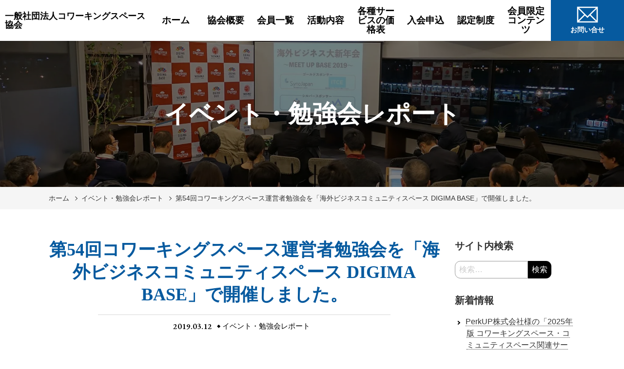

--- FILE ---
content_type: text/html; charset=UTF-8
request_url: https://coworking-japan.org/2019-02-27/
body_size: 23414
content:
<!DOCTYPE html>
<html lang="ja">

<head>
<meta charset="UTF-8">
    <meta http-equiv="X-UA-Compatible" content="IE=edge">
    <meta name="viewport" content="width=device-width, initial-scale=1.0,shrink-to-fit=no">
    <meta name="format-detection" content="telephone=no">
    <!-- Meta -->
    <meta name="description" content="「コワーキングスペース協会®」は、一般社団法人コワーキングスペース協会の登録商標です。">
    <!-- Stylesheet -->
    <link rel="start" href="https://coworking-japan.org" title="ホーム">
    <meta name="keywords" content="コワーキングスペース,一般社団法人コワーキングスペース協会,コワーキングスペース協会" />
<meta name="description" content="Tweet 一般社団法人コワーキングスペース協会主催の第54回コワーキングスペース運営者勉強会を、海外ビジネスに特化したコワーキングスペース「海外ビジネスコミュニティスペース DIGIMA BASE」で開催しました。 第54回コワーキングス" />

<!-- WP SiteManager OGP Tags -->
<meta property="og:title" content="第54回コワーキングスペース運営者勉強会を「海外ビジネスコミュニティスペース DIGIMA BASE」で開催しました。" />
<meta property="og:type" content="article" />
<meta property="og:url" content="https://coworking-japan.org/2019-02-27/" />
<meta property="og:description" content="Tweet 一般社団法人コワーキングスペース協会主催の第54回コワーキングスペース運営者勉強会を、海外ビジネスに特化したコワーキングスペース「海外ビジネスコミュニティスペース DIGIMA BASE」で開催しました。 第54回コワーキングス" />
<meta property="og:site_name" content="一般社団法人コワーキングスペース協会" />
<meta property="og:image" content="https://coworking-japan.org/wp-content/uploads/2019/02/50558664_2184236761596967_7835050388435763200_n.jpg" />

<!-- WP SiteManager Twitter Cards Tags -->
<meta name="twitter:title" content="第54回コワーキングスペース運営者勉強会を「海外ビジネスコミュニティスペース DIGIMA BASE」で開催しました。" />
<meta name="twitter:url" content="https://coworking-japan.org/2019-02-27/" />
<meta name="twitter:description" content="Tweet 一般社団法人コワーキングスペース協会主催の第54回コワーキングスペース運営者勉強会を、海外ビジネスに特化したコワーキングスペース「海外ビジネスコミュニティスペース DIGIMA BASE」で開催しました。 第54回コワーキングス" />
<meta name="twitter:card" content="summary" />
<meta name="twitter:image" content="https://i0.wp.com/coworking-japan.org/wp-content/uploads/2019/02/50558664_2184236761596967_7835050388435763200_n.jpg?fit=300%2C200&amp;ssl=1" />
<title>第54回コワーキングスペース運営者勉強会を「海外ビジネスコミュニティスペース DIGIMA BASE」で開催しました。 &#8211; 一般社団法人コワーキングスペース協会</title>

	  <meta name='robots' content='max-image-preview:large' />
	<style>img:is([sizes="auto" i], [sizes^="auto," i]) { contain-intrinsic-size: 3000px 1500px }</style>
	
<!-- Google Tag Manager for WordPress by gtm4wp.com -->
<script data-cfasync="false" data-pagespeed-no-defer>
	var gtm4wp_datalayer_name = "dataLayer";
	var dataLayer = dataLayer || [];
</script>
<!-- End Google Tag Manager for WordPress by gtm4wp.com --><link rel='dns-prefetch' href='//stats.wp.com' />
<link rel='dns-prefetch' href='//fonts.googleapis.com' />
<link rel='dns-prefetch' href='//v0.wordpress.com' />
<link rel='preconnect' href='//i0.wp.com' />
<link rel='preconnect' href='//c0.wp.com' />
<link rel="alternate" type="application/rss+xml" title="一般社団法人コワーキングスペース協会 &raquo; フィード" href="https://coworking-japan.org/feed/" />
<link rel="alternate" type="application/rss+xml" title="一般社団法人コワーキングスペース協会 &raquo; コメントフィード" href="https://coworking-japan.org/comments/feed/" />
<script type="text/javascript">
/* <![CDATA[ */
window._wpemojiSettings = {"baseUrl":"https:\/\/s.w.org\/images\/core\/emoji\/15.0.3\/72x72\/","ext":".png","svgUrl":"https:\/\/s.w.org\/images\/core\/emoji\/15.0.3\/svg\/","svgExt":".svg","source":{"concatemoji":"https:\/\/coworking-japan.org\/wp-includes\/js\/wp-emoji-release.min.js?ver=6.7.4"}};
/*! This file is auto-generated */
!function(i,n){var o,s,e;function c(e){try{var t={supportTests:e,timestamp:(new Date).valueOf()};sessionStorage.setItem(o,JSON.stringify(t))}catch(e){}}function p(e,t,n){e.clearRect(0,0,e.canvas.width,e.canvas.height),e.fillText(t,0,0);var t=new Uint32Array(e.getImageData(0,0,e.canvas.width,e.canvas.height).data),r=(e.clearRect(0,0,e.canvas.width,e.canvas.height),e.fillText(n,0,0),new Uint32Array(e.getImageData(0,0,e.canvas.width,e.canvas.height).data));return t.every(function(e,t){return e===r[t]})}function u(e,t,n){switch(t){case"flag":return n(e,"\ud83c\udff3\ufe0f\u200d\u26a7\ufe0f","\ud83c\udff3\ufe0f\u200b\u26a7\ufe0f")?!1:!n(e,"\ud83c\uddfa\ud83c\uddf3","\ud83c\uddfa\u200b\ud83c\uddf3")&&!n(e,"\ud83c\udff4\udb40\udc67\udb40\udc62\udb40\udc65\udb40\udc6e\udb40\udc67\udb40\udc7f","\ud83c\udff4\u200b\udb40\udc67\u200b\udb40\udc62\u200b\udb40\udc65\u200b\udb40\udc6e\u200b\udb40\udc67\u200b\udb40\udc7f");case"emoji":return!n(e,"\ud83d\udc26\u200d\u2b1b","\ud83d\udc26\u200b\u2b1b")}return!1}function f(e,t,n){var r="undefined"!=typeof WorkerGlobalScope&&self instanceof WorkerGlobalScope?new OffscreenCanvas(300,150):i.createElement("canvas"),a=r.getContext("2d",{willReadFrequently:!0}),o=(a.textBaseline="top",a.font="600 32px Arial",{});return e.forEach(function(e){o[e]=t(a,e,n)}),o}function t(e){var t=i.createElement("script");t.src=e,t.defer=!0,i.head.appendChild(t)}"undefined"!=typeof Promise&&(o="wpEmojiSettingsSupports",s=["flag","emoji"],n.supports={everything:!0,everythingExceptFlag:!0},e=new Promise(function(e){i.addEventListener("DOMContentLoaded",e,{once:!0})}),new Promise(function(t){var n=function(){try{var e=JSON.parse(sessionStorage.getItem(o));if("object"==typeof e&&"number"==typeof e.timestamp&&(new Date).valueOf()<e.timestamp+604800&&"object"==typeof e.supportTests)return e.supportTests}catch(e){}return null}();if(!n){if("undefined"!=typeof Worker&&"undefined"!=typeof OffscreenCanvas&&"undefined"!=typeof URL&&URL.createObjectURL&&"undefined"!=typeof Blob)try{var e="postMessage("+f.toString()+"("+[JSON.stringify(s),u.toString(),p.toString()].join(",")+"));",r=new Blob([e],{type:"text/javascript"}),a=new Worker(URL.createObjectURL(r),{name:"wpTestEmojiSupports"});return void(a.onmessage=function(e){c(n=e.data),a.terminate(),t(n)})}catch(e){}c(n=f(s,u,p))}t(n)}).then(function(e){for(var t in e)n.supports[t]=e[t],n.supports.everything=n.supports.everything&&n.supports[t],"flag"!==t&&(n.supports.everythingExceptFlag=n.supports.everythingExceptFlag&&n.supports[t]);n.supports.everythingExceptFlag=n.supports.everythingExceptFlag&&!n.supports.flag,n.DOMReady=!1,n.readyCallback=function(){n.DOMReady=!0}}).then(function(){return e}).then(function(){var e;n.supports.everything||(n.readyCallback(),(e=n.source||{}).concatemoji?t(e.concatemoji):e.wpemoji&&e.twemoji&&(t(e.twemoji),t(e.wpemoji)))}))}((window,document),window._wpemojiSettings);
/* ]]> */
</script>
<link rel='stylesheet' id='jetpack_related-posts-css' href='https://c0.wp.com/p/jetpack/14.4.1/modules/related-posts/related-posts.css' type='text/css' media='all' />
<link rel='stylesheet' id='jetpack-carousel-swiper-css-css' href='https://c0.wp.com/p/jetpack/14.4.1/modules/carousel/swiper-bundle.css' type='text/css' media='all' />
<link rel='stylesheet' id='jetpack-carousel-css' href='https://c0.wp.com/p/jetpack/14.4.1/modules/carousel/jetpack-carousel.css' type='text/css' media='all' />
<style id='wp-emoji-styles-inline-css' type='text/css'>

	img.wp-smiley, img.emoji {
		display: inline !important;
		border: none !important;
		box-shadow: none !important;
		height: 1em !important;
		width: 1em !important;
		margin: 0 0.07em !important;
		vertical-align: -0.1em !important;
		background: none !important;
		padding: 0 !important;
	}
</style>
<link rel='stylesheet' id='wp-block-library-css' href='https://c0.wp.com/c/6.7.4/wp-includes/css/dist/block-library/style.min.css' type='text/css' media='all' />
<style id='wp-block-library-theme-inline-css' type='text/css'>
.wp-block-audio :where(figcaption){color:#555;font-size:13px;text-align:center}.is-dark-theme .wp-block-audio :where(figcaption){color:#ffffffa6}.wp-block-audio{margin:0 0 1em}.wp-block-code{border:1px solid #ccc;border-radius:4px;font-family:Menlo,Consolas,monaco,monospace;padding:.8em 1em}.wp-block-embed :where(figcaption){color:#555;font-size:13px;text-align:center}.is-dark-theme .wp-block-embed :where(figcaption){color:#ffffffa6}.wp-block-embed{margin:0 0 1em}.blocks-gallery-caption{color:#555;font-size:13px;text-align:center}.is-dark-theme .blocks-gallery-caption{color:#ffffffa6}:root :where(.wp-block-image figcaption){color:#555;font-size:13px;text-align:center}.is-dark-theme :root :where(.wp-block-image figcaption){color:#ffffffa6}.wp-block-image{margin:0 0 1em}.wp-block-pullquote{border-bottom:4px solid;border-top:4px solid;color:currentColor;margin-bottom:1.75em}.wp-block-pullquote cite,.wp-block-pullquote footer,.wp-block-pullquote__citation{color:currentColor;font-size:.8125em;font-style:normal;text-transform:uppercase}.wp-block-quote{border-left:.25em solid;margin:0 0 1.75em;padding-left:1em}.wp-block-quote cite,.wp-block-quote footer{color:currentColor;font-size:.8125em;font-style:normal;position:relative}.wp-block-quote:where(.has-text-align-right){border-left:none;border-right:.25em solid;padding-left:0;padding-right:1em}.wp-block-quote:where(.has-text-align-center){border:none;padding-left:0}.wp-block-quote.is-large,.wp-block-quote.is-style-large,.wp-block-quote:where(.is-style-plain){border:none}.wp-block-search .wp-block-search__label{font-weight:700}.wp-block-search__button{border:1px solid #ccc;padding:.375em .625em}:where(.wp-block-group.has-background){padding:1.25em 2.375em}.wp-block-separator.has-css-opacity{opacity:.4}.wp-block-separator{border:none;border-bottom:2px solid;margin-left:auto;margin-right:auto}.wp-block-separator.has-alpha-channel-opacity{opacity:1}.wp-block-separator:not(.is-style-wide):not(.is-style-dots){width:100px}.wp-block-separator.has-background:not(.is-style-dots){border-bottom:none;height:1px}.wp-block-separator.has-background:not(.is-style-wide):not(.is-style-dots){height:2px}.wp-block-table{margin:0 0 1em}.wp-block-table td,.wp-block-table th{word-break:normal}.wp-block-table :where(figcaption){color:#555;font-size:13px;text-align:center}.is-dark-theme .wp-block-table :where(figcaption){color:#ffffffa6}.wp-block-video :where(figcaption){color:#555;font-size:13px;text-align:center}.is-dark-theme .wp-block-video :where(figcaption){color:#ffffffa6}.wp-block-video{margin:0 0 1em}:root :where(.wp-block-template-part.has-background){margin-bottom:0;margin-top:0;padding:1.25em 2.375em}
</style>
<style id='pdfp-pdfposter-style-inline-css' type='text/css'>
.pdfp_wrapper .pdf{position:relative}.pdfp_wrapper.pdfp_popup_enabled .iframe_wrapper{display:none}.pdfp_wrapper.pdfp_popup_enabled .iframe_wrapper:fullscreen{display:block}.pdfp_wrapper .iframe_wrapper{width:100%}.pdfp_wrapper .iframe_wrapper:fullscreen iframe{height:100vh!important}.pdfp_wrapper .iframe_wrapper iframe{width:100%}.pdfp_wrapper .iframe_wrapper .close{background:#fff;border:1px solid #ddd;border-radius:3px;color:#222;cursor:pointer;display:none;font-family:sans-serif;font-size:36px;line-height:100%;padding:0 7px;position:absolute;right:12px;top:35px;z-index:9999}.pdfp_wrapper .iframe_wrapper:fullscreen .close{display:block}.pdfp_wrapper .pdfp_fullscreen_close{display:none}.pdfp_wrapper.pdfp_fullscreen_opened .pdfp_fullscreen_close{align-items:center;background:#fff;border-radius:3px;color:#222;cursor:pointer;display:flex;font-size:35px;height:30px;justify-content:center;overflow:hidden;padding-bottom:4px;position:fixed;right:20px;top:20px;width:32px}.pdfp_wrapper.pdfp_fullscreen_opened .pdfp_fullscreen_overlay{background:rgba(34,34,34,.6);height:100%;left:0;position:fixed;top:0;width:100%}.pdfp_wrapper.pdfp_fullscreen_opened .iframe_wrapper{display:block;height:90vh;left:50%;max-width:95%;position:fixed;top:50%;transform:translate(-50%,-50%);width:900px;z-index:99999999999}.pdfp-adobe-viewer{border:1px solid #ddd;border-radius:3px;cursor:pointer;outline:none;text-decoration:none}.pdfp_download{margin-right:15px}.cta_wrapper{margin-bottom:10px;text-align:left}.cta_wrapper button{cursor:pointer}.pdfp_wrapper p{margin:10px 0;text-align:center}.popout-disabled{height:50px;position:absolute;right:12px;top:12px;width:50px}@media screen and (max-width:768px){.pdfp_wrapper iframe{height:calc(100vw + 120px)}}iframe{max-width:100%}.ViewSDK_hideOverflow[data-align=center]{margin-left:auto;margin-right:auto}.ViewSDK_hideOverflow[data-align=left]{margin-right:auto}.ViewSDK_hideOverflow[data-align=right]{margin-left:auto}@media screen and (max-width:768px){.pdfp_wrapper iframe{height:calc(100vw + 120px)!important}}@media screen and (max-width:576px){.cta_wrapper .pdfp_download{margin-bottom:10px;margin-right:0}.cta_wrapper .pdfp_download button{margin-right:0!important}.cta_wrapper{align-items:center;display:flex;flex-direction:column}}

</style>
<link rel='stylesheet' id='mediaelement-css' href='https://c0.wp.com/c/6.7.4/wp-includes/js/mediaelement/mediaelementplayer-legacy.min.css' type='text/css' media='all' />
<link rel='stylesheet' id='wp-mediaelement-css' href='https://c0.wp.com/c/6.7.4/wp-includes/js/mediaelement/wp-mediaelement.min.css' type='text/css' media='all' />
<style id='jetpack-sharing-buttons-style-inline-css' type='text/css'>
.jetpack-sharing-buttons__services-list{display:flex;flex-direction:row;flex-wrap:wrap;gap:0;list-style-type:none;margin:5px;padding:0}.jetpack-sharing-buttons__services-list.has-small-icon-size{font-size:12px}.jetpack-sharing-buttons__services-list.has-normal-icon-size{font-size:16px}.jetpack-sharing-buttons__services-list.has-large-icon-size{font-size:24px}.jetpack-sharing-buttons__services-list.has-huge-icon-size{font-size:36px}@media print{.jetpack-sharing-buttons__services-list{display:none!important}}.editor-styles-wrapper .wp-block-jetpack-sharing-buttons{gap:0;padding-inline-start:0}ul.jetpack-sharing-buttons__services-list.has-background{padding:1.25em 2.375em}
</style>
<style id='classic-theme-styles-inline-css' type='text/css'>
/*! This file is auto-generated */
.wp-block-button__link{color:#fff;background-color:#32373c;border-radius:9999px;box-shadow:none;text-decoration:none;padding:calc(.667em + 2px) calc(1.333em + 2px);font-size:1.125em}.wp-block-file__button{background:#32373c;color:#fff;text-decoration:none}
</style>
<style id='global-styles-inline-css' type='text/css'>
:root{--wp--preset--aspect-ratio--square: 1;--wp--preset--aspect-ratio--4-3: 4/3;--wp--preset--aspect-ratio--3-4: 3/4;--wp--preset--aspect-ratio--3-2: 3/2;--wp--preset--aspect-ratio--2-3: 2/3;--wp--preset--aspect-ratio--16-9: 16/9;--wp--preset--aspect-ratio--9-16: 9/16;--wp--preset--color--black: #000000;--wp--preset--color--cyan-bluish-gray: #abb8c3;--wp--preset--color--white: #ffffff;--wp--preset--color--pale-pink: #f78da7;--wp--preset--color--vivid-red: #cf2e2e;--wp--preset--color--luminous-vivid-orange: #ff6900;--wp--preset--color--luminous-vivid-amber: #fcb900;--wp--preset--color--light-green-cyan: #7bdcb5;--wp--preset--color--vivid-green-cyan: #00d084;--wp--preset--color--pale-cyan-blue: #8ed1fc;--wp--preset--color--vivid-cyan-blue: #0693e3;--wp--preset--color--vivid-purple: #9b51e0;--wp--preset--gradient--vivid-cyan-blue-to-vivid-purple: linear-gradient(135deg,rgba(6,147,227,1) 0%,rgb(155,81,224) 100%);--wp--preset--gradient--light-green-cyan-to-vivid-green-cyan: linear-gradient(135deg,rgb(122,220,180) 0%,rgb(0,208,130) 100%);--wp--preset--gradient--luminous-vivid-amber-to-luminous-vivid-orange: linear-gradient(135deg,rgba(252,185,0,1) 0%,rgba(255,105,0,1) 100%);--wp--preset--gradient--luminous-vivid-orange-to-vivid-red: linear-gradient(135deg,rgba(255,105,0,1) 0%,rgb(207,46,46) 100%);--wp--preset--gradient--very-light-gray-to-cyan-bluish-gray: linear-gradient(135deg,rgb(238,238,238) 0%,rgb(169,184,195) 100%);--wp--preset--gradient--cool-to-warm-spectrum: linear-gradient(135deg,rgb(74,234,220) 0%,rgb(151,120,209) 20%,rgb(207,42,186) 40%,rgb(238,44,130) 60%,rgb(251,105,98) 80%,rgb(254,248,76) 100%);--wp--preset--gradient--blush-light-purple: linear-gradient(135deg,rgb(255,206,236) 0%,rgb(152,150,240) 100%);--wp--preset--gradient--blush-bordeaux: linear-gradient(135deg,rgb(254,205,165) 0%,rgb(254,45,45) 50%,rgb(107,0,62) 100%);--wp--preset--gradient--luminous-dusk: linear-gradient(135deg,rgb(255,203,112) 0%,rgb(199,81,192) 50%,rgb(65,88,208) 100%);--wp--preset--gradient--pale-ocean: linear-gradient(135deg,rgb(255,245,203) 0%,rgb(182,227,212) 50%,rgb(51,167,181) 100%);--wp--preset--gradient--electric-grass: linear-gradient(135deg,rgb(202,248,128) 0%,rgb(113,206,126) 100%);--wp--preset--gradient--midnight: linear-gradient(135deg,rgb(2,3,129) 0%,rgb(40,116,252) 100%);--wp--preset--font-size--small: 13px;--wp--preset--font-size--medium: 20px;--wp--preset--font-size--large: 36px;--wp--preset--font-size--x-large: 42px;--wp--preset--spacing--20: 0.44rem;--wp--preset--spacing--30: 0.67rem;--wp--preset--spacing--40: 1rem;--wp--preset--spacing--50: 1.5rem;--wp--preset--spacing--60: 2.25rem;--wp--preset--spacing--70: 3.38rem;--wp--preset--spacing--80: 5.06rem;--wp--preset--shadow--natural: 6px 6px 9px rgba(0, 0, 0, 0.2);--wp--preset--shadow--deep: 12px 12px 50px rgba(0, 0, 0, 0.4);--wp--preset--shadow--sharp: 6px 6px 0px rgba(0, 0, 0, 0.2);--wp--preset--shadow--outlined: 6px 6px 0px -3px rgba(255, 255, 255, 1), 6px 6px rgba(0, 0, 0, 1);--wp--preset--shadow--crisp: 6px 6px 0px rgba(0, 0, 0, 1);}:where(.is-layout-flex){gap: 0.5em;}:where(.is-layout-grid){gap: 0.5em;}body .is-layout-flex{display: flex;}.is-layout-flex{flex-wrap: wrap;align-items: center;}.is-layout-flex > :is(*, div){margin: 0;}body .is-layout-grid{display: grid;}.is-layout-grid > :is(*, div){margin: 0;}:where(.wp-block-columns.is-layout-flex){gap: 2em;}:where(.wp-block-columns.is-layout-grid){gap: 2em;}:where(.wp-block-post-template.is-layout-flex){gap: 1.25em;}:where(.wp-block-post-template.is-layout-grid){gap: 1.25em;}.has-black-color{color: var(--wp--preset--color--black) !important;}.has-cyan-bluish-gray-color{color: var(--wp--preset--color--cyan-bluish-gray) !important;}.has-white-color{color: var(--wp--preset--color--white) !important;}.has-pale-pink-color{color: var(--wp--preset--color--pale-pink) !important;}.has-vivid-red-color{color: var(--wp--preset--color--vivid-red) !important;}.has-luminous-vivid-orange-color{color: var(--wp--preset--color--luminous-vivid-orange) !important;}.has-luminous-vivid-amber-color{color: var(--wp--preset--color--luminous-vivid-amber) !important;}.has-light-green-cyan-color{color: var(--wp--preset--color--light-green-cyan) !important;}.has-vivid-green-cyan-color{color: var(--wp--preset--color--vivid-green-cyan) !important;}.has-pale-cyan-blue-color{color: var(--wp--preset--color--pale-cyan-blue) !important;}.has-vivid-cyan-blue-color{color: var(--wp--preset--color--vivid-cyan-blue) !important;}.has-vivid-purple-color{color: var(--wp--preset--color--vivid-purple) !important;}.has-black-background-color{background-color: var(--wp--preset--color--black) !important;}.has-cyan-bluish-gray-background-color{background-color: var(--wp--preset--color--cyan-bluish-gray) !important;}.has-white-background-color{background-color: var(--wp--preset--color--white) !important;}.has-pale-pink-background-color{background-color: var(--wp--preset--color--pale-pink) !important;}.has-vivid-red-background-color{background-color: var(--wp--preset--color--vivid-red) !important;}.has-luminous-vivid-orange-background-color{background-color: var(--wp--preset--color--luminous-vivid-orange) !important;}.has-luminous-vivid-amber-background-color{background-color: var(--wp--preset--color--luminous-vivid-amber) !important;}.has-light-green-cyan-background-color{background-color: var(--wp--preset--color--light-green-cyan) !important;}.has-vivid-green-cyan-background-color{background-color: var(--wp--preset--color--vivid-green-cyan) !important;}.has-pale-cyan-blue-background-color{background-color: var(--wp--preset--color--pale-cyan-blue) !important;}.has-vivid-cyan-blue-background-color{background-color: var(--wp--preset--color--vivid-cyan-blue) !important;}.has-vivid-purple-background-color{background-color: var(--wp--preset--color--vivid-purple) !important;}.has-black-border-color{border-color: var(--wp--preset--color--black) !important;}.has-cyan-bluish-gray-border-color{border-color: var(--wp--preset--color--cyan-bluish-gray) !important;}.has-white-border-color{border-color: var(--wp--preset--color--white) !important;}.has-pale-pink-border-color{border-color: var(--wp--preset--color--pale-pink) !important;}.has-vivid-red-border-color{border-color: var(--wp--preset--color--vivid-red) !important;}.has-luminous-vivid-orange-border-color{border-color: var(--wp--preset--color--luminous-vivid-orange) !important;}.has-luminous-vivid-amber-border-color{border-color: var(--wp--preset--color--luminous-vivid-amber) !important;}.has-light-green-cyan-border-color{border-color: var(--wp--preset--color--light-green-cyan) !important;}.has-vivid-green-cyan-border-color{border-color: var(--wp--preset--color--vivid-green-cyan) !important;}.has-pale-cyan-blue-border-color{border-color: var(--wp--preset--color--pale-cyan-blue) !important;}.has-vivid-cyan-blue-border-color{border-color: var(--wp--preset--color--vivid-cyan-blue) !important;}.has-vivid-purple-border-color{border-color: var(--wp--preset--color--vivid-purple) !important;}.has-vivid-cyan-blue-to-vivid-purple-gradient-background{background: var(--wp--preset--gradient--vivid-cyan-blue-to-vivid-purple) !important;}.has-light-green-cyan-to-vivid-green-cyan-gradient-background{background: var(--wp--preset--gradient--light-green-cyan-to-vivid-green-cyan) !important;}.has-luminous-vivid-amber-to-luminous-vivid-orange-gradient-background{background: var(--wp--preset--gradient--luminous-vivid-amber-to-luminous-vivid-orange) !important;}.has-luminous-vivid-orange-to-vivid-red-gradient-background{background: var(--wp--preset--gradient--luminous-vivid-orange-to-vivid-red) !important;}.has-very-light-gray-to-cyan-bluish-gray-gradient-background{background: var(--wp--preset--gradient--very-light-gray-to-cyan-bluish-gray) !important;}.has-cool-to-warm-spectrum-gradient-background{background: var(--wp--preset--gradient--cool-to-warm-spectrum) !important;}.has-blush-light-purple-gradient-background{background: var(--wp--preset--gradient--blush-light-purple) !important;}.has-blush-bordeaux-gradient-background{background: var(--wp--preset--gradient--blush-bordeaux) !important;}.has-luminous-dusk-gradient-background{background: var(--wp--preset--gradient--luminous-dusk) !important;}.has-pale-ocean-gradient-background{background: var(--wp--preset--gradient--pale-ocean) !important;}.has-electric-grass-gradient-background{background: var(--wp--preset--gradient--electric-grass) !important;}.has-midnight-gradient-background{background: var(--wp--preset--gradient--midnight) !important;}.has-small-font-size{font-size: var(--wp--preset--font-size--small) !important;}.has-medium-font-size{font-size: var(--wp--preset--font-size--medium) !important;}.has-large-font-size{font-size: var(--wp--preset--font-size--large) !important;}.has-x-large-font-size{font-size: var(--wp--preset--font-size--x-large) !important;}
:where(.wp-block-post-template.is-layout-flex){gap: 1.25em;}:where(.wp-block-post-template.is-layout-grid){gap: 1.25em;}
:where(.wp-block-columns.is-layout-flex){gap: 2em;}:where(.wp-block-columns.is-layout-grid){gap: 2em;}
:root :where(.wp-block-pullquote){font-size: 1.5em;line-height: 1.6;}
</style>
<link rel='stylesheet' id='contact-form-7-css' href='https://coworking-japan.org/wp-content/plugins/contact-form-7/includes/css/styles.css?ver=6.0.5' type='text/css' media='all' />
<link rel='stylesheet' id='pdfp-public-css' href='https://coworking-japan.org/wp-content/plugins/pdf-poster/dist/public.css?ver=2.2.1' type='text/css' media='all' />
<link rel='stylesheet' id='wp-lightbox-2.min.css-css' href='https://coworking-japan.org/wp-content/plugins/wp-lightbox-2/styles/lightbox.min.css?ver=1.3.4' type='text/css' media='all' />
<link rel='stylesheet' id='parent-style-css' href='https://coworking-japan.org/wp-content/themes/cmctheme-expert01/style.css?ver=6.7.4' type='text/css' media='all' />
<link rel='stylesheet' id='child-style-css' href='https://coworking-japan.org/wp-content/themes/ko-cmctheme-expert01/style.css?ver=6.7.4' type='text/css' media='all' />
<link rel='stylesheet' id='cmctheme-expert01-bootstrap-css' href='https://coworking-japan.org/wp-content/themes/cmctheme-expert01/assets/css/bootstrap-grid.min.css?ver=19700101000000' type='text/css' media='all' />
<link rel='stylesheet' id='cmctheme-expert01-assets-css' href='https://coworking-japan.org/wp-content/themes/cmctheme-expert01/assets/css/style.min.css?ver=19700101000000' type='text/css' media='all' />
<link rel='stylesheet' id='cmctheme-expert01-slick-css' href='https://coworking-japan.org/wp-content/themes/cmctheme-expert01/assets/css/slick.min.css?ver=19700101000000' type='text/css' media='all' />
<link rel='stylesheet' id='googlefonts-css' href='https://fonts.googleapis.com/css?family=EB+Garamond%3A600&#038;ver=1.0' type='text/css' media='all' />
<link rel='stylesheet' id='ko-cmctheme-expert01-css' href='https://coworking-japan.org/wp-content/themes/ko-cmctheme-expert01/style.css?ver=20190531235133' type='text/css' media='all' />
<style id='akismet-widget-style-inline-css' type='text/css'>

			.a-stats {
				--akismet-color-mid-green: #357b49;
				--akismet-color-white: #fff;
				--akismet-color-light-grey: #f6f7f7;

				max-width: 350px;
				width: auto;
			}

			.a-stats * {
				all: unset;
				box-sizing: border-box;
			}

			.a-stats strong {
				font-weight: 600;
			}

			.a-stats a.a-stats__link,
			.a-stats a.a-stats__link:visited,
			.a-stats a.a-stats__link:active {
				background: var(--akismet-color-mid-green);
				border: none;
				box-shadow: none;
				border-radius: 8px;
				color: var(--akismet-color-white);
				cursor: pointer;
				display: block;
				font-family: -apple-system, BlinkMacSystemFont, 'Segoe UI', 'Roboto', 'Oxygen-Sans', 'Ubuntu', 'Cantarell', 'Helvetica Neue', sans-serif;
				font-weight: 500;
				padding: 12px;
				text-align: center;
				text-decoration: none;
				transition: all 0.2s ease;
			}

			/* Extra specificity to deal with TwentyTwentyOne focus style */
			.widget .a-stats a.a-stats__link:focus {
				background: var(--akismet-color-mid-green);
				color: var(--akismet-color-white);
				text-decoration: none;
			}

			.a-stats a.a-stats__link:hover {
				filter: brightness(110%);
				box-shadow: 0 4px 12px rgba(0, 0, 0, 0.06), 0 0 2px rgba(0, 0, 0, 0.16);
			}

			.a-stats .count {
				color: var(--akismet-color-white);
				display: block;
				font-size: 1.5em;
				line-height: 1.4;
				padding: 0 13px;
				white-space: nowrap;
			}
		
</style>
<style id='jetpack_facebook_likebox-inline-css' type='text/css'>
.widget_facebook_likebox {
	overflow: hidden;
}

</style>
<script type="text/javascript" id="jetpack_related-posts-js-extra">
/* <![CDATA[ */
var related_posts_js_options = {"post_heading":"h4"};
/* ]]> */
</script>
<script type="text/javascript" src="https://c0.wp.com/p/jetpack/14.4.1/_inc/build/related-posts/related-posts.min.js" id="jetpack_related-posts-js"></script>
<script type="text/javascript" src="https://c0.wp.com/c/6.7.4/wp-includes/js/jquery/jquery.min.js" id="jquery-core-js"></script>
<script type="text/javascript" src="https://c0.wp.com/c/6.7.4/wp-includes/js/jquery/jquery-migrate.min.js" id="jquery-migrate-js"></script>
<link rel="https://api.w.org/" href="https://coworking-japan.org/wp-json/" /><link rel="alternate" title="JSON" type="application/json" href="https://coworking-japan.org/wp-json/wp/v2/posts/1483" /><link rel="EditURI" type="application/rsd+xml" title="RSD" href="https://coworking-japan.org/xmlrpc.php?rsd" />
<meta name="generator" content="WordPress 6.7.4" />
<link rel='shortlink' href='https://wp.me/p9Dca9-nV' />
<link rel="alternate" title="oEmbed (JSON)" type="application/json+oembed" href="https://coworking-japan.org/wp-json/oembed/1.0/embed?url=https%3A%2F%2Fcoworking-japan.org%2F2019-02-27%2F" />
<link rel="alternate" title="oEmbed (XML)" type="text/xml+oembed" href="https://coworking-japan.org/wp-json/oembed/1.0/embed?url=https%3A%2F%2Fcoworking-japan.org%2F2019-02-27%2F&#038;format=xml" />
<link rel="stylesheet" href="https://coworking-japan.org/wp-content/plugins/frontend-user-admin/frontend-user-admin.css" type="text/css" media="screen" />
        <style>
                    </style>
        	<style>img#wpstats{display:none}</style>
		
<!-- Google Tag Manager for WordPress by gtm4wp.com -->
<!-- GTM Container placement set to footer -->
<script data-cfasync="false" data-pagespeed-no-defer type="text/javascript">
	var dataLayer_content = {"pagePostType":"post","pagePostType2":"single-post","pageCategory":["events"],"pagePostAuthor":"一般社団法人コワーキングスペース協会"};
	dataLayer.push( dataLayer_content );
</script>
<script data-cfasync="false">
(function(w,d,s,l,i){w[l]=w[l]||[];w[l].push({'gtm.start':
new Date().getTime(),event:'gtm.js'});var f=d.getElementsByTagName(s)[0],
j=d.createElement(s),dl=l!='dataLayer'?'&l='+l:'';j.async=true;j.src=
'//www.googletagmanager.com/gtm.js?id='+i+dl;f.parentNode.insertBefore(j,f);
})(window,document,'script','dataLayer','GTM-PBHTH2J');
</script>
<!-- End Google Tag Manager for WordPress by gtm4wp.com --><style type="text/css">
</style>

<!-- BEGIN: WP Social Bookmarking Light HEAD --><script>
    (function (d, s, id) {
        var js, fjs = d.getElementsByTagName(s)[0];
        if (d.getElementById(id)) return;
        js = d.createElement(s);
        js.id = id;
        js.src = "//connect.facebook.net/ja_JP/sdk.js#xfbml=1&version=v2.7";
        fjs.parentNode.insertBefore(js, fjs);
    }(document, 'script', 'facebook-jssdk'));
</script>
<style type="text/css">.wp_social_bookmarking_light{
    border: 0 !important;
    padding: 0px 0 40px 0 !important;
    margin: 0 !important;
}
.wp_social_bookmarking_light div{
    float: left !important;
    border: 0 !important;
    padding: 0 !important;
    margin: 0 5px 0px 0 !important;
    min-height: 30px !important;
    line-height: 18px !important;
    text-indent: 0 !important;
}
.wp_social_bookmarking_light img{
    border: 0 !important;
    padding: 0;
    margin: 0;
    vertical-align: top !important;
}
.wp_social_bookmarking_light_clear{
    clear: both !important;
}
#fb-root{
    display: none;
}
.wsbl_facebook_like iframe{
    max-width: none !important;
}
.wsbl_pinterest a{
    border: 0px !important;
}
</style>
<!-- END: WP Social Bookmarking Light HEAD -->
<link rel="canonical" href="https://coworking-japan.org/2019-02-27/" />
<link rel="icon" href="https://i0.wp.com/coworking-japan.org/wp-content/uploads/2018/02/cropped-kaku_logo.png?fit=32%2C32&#038;ssl=1" sizes="32x32" />
<link rel="icon" href="https://i0.wp.com/coworking-japan.org/wp-content/uploads/2018/02/cropped-kaku_logo.png?fit=192%2C192&#038;ssl=1" sizes="192x192" />
<link rel="apple-touch-icon" href="https://i0.wp.com/coworking-japan.org/wp-content/uploads/2018/02/cropped-kaku_logo.png?fit=180%2C180&#038;ssl=1" />
<meta name="msapplication-TileImage" content="https://i0.wp.com/coworking-japan.org/wp-content/uploads/2018/02/cropped-kaku_logo.png?fit=270%2C270&#038;ssl=1" />
		<style type="text/css" id="wp-custom-css">
			.widget-Banner{
	text-align:center;
	margin-top:30px;
}
.widget-Banner a{
	display:inline-block;
}
.widget-Banner img{
	display:block;
}

.header-SiteName {
    width: 350px;
}
/*.wpcf7-checkbox .wpcf7-list-item,
.wpcf7-radio .wpcf7-list-item{
    display: block;
}
.wpcf7 .wpcf7-submit{
padding:1em 2em;
    background: black;
    color:white;
}
.wpcf7 .wpcf7-submit:disabled{
opacity: 0.3;
}*/

/* ContactForm7 */
span.wpcf7-list-item{
	display:block;
	margin-left:0;
}
.wpcf7-acceptance span.wpcf7-list-item{
	display:inline-block;
}
textarea.wpcf7-textarea{
	width:80%;

}
input.wpcf7-text,
textarea.wpcf7-textarea,
input.wpcf7-date{
    max-width:100%;
	border:1px solid #999;
	border-radius:0.2em;
	padding:0.5em;
	font-size:18px;
}
select.wpcf7-select {
	max-width: 100%;
	display: inline-block;
	box-shadow: none;
	background-image: url("data:image/svg+xml;charset=utf8,%3Csvg%20version%3D%221.1%22%20xmlns%3D%22http%3A%2F%2Fwww.w3.org%2F2000%2Fsvg%22%20width%3D%2232%22%20height%3D%2232%22%20viewBox%3D%220%200%2032%2032%22%3E%3Ctitle%3Earw-down%3C%2Ftitle%3E%3Cpath%20d%3D%22M16%2024l-14.7-14.7%201.3-1.3%2013.4%2013.4%2013.4-13.4%201.3%201.3z%22%3E%3C%2Fpath%3E%3C%2Fsvg%3E");
	cursor: pointer;
	background-repeat: no-repeat;
	background-size: 10px 10px;
	background-position: center right 8px;
	background-color: #FFFFFF;
	border-radius: 0.2em;
	border: 1px solid #999;
	padding: 0.63em 1.5em .63em .5em;
	-moz-appearance: none;
	-webkit-appearance: none;
	appearance: none;
	font-size: 1rem;

}

select.wpcf7-select::-ms-expand {
	display: none;
}

input.wpcf7-submit {
	background:#0c0e33;
	color:white;
	padding:1em 2em;
	border-radius:0.2em;
}
input.wpcf7-submit[disabled]{
	background:#ccc;
	color:white;

}
input.wpcf7-submit:not([disabled]):hover {
	filter: brightness(3);
}
span.formItem-Date{
	margin-top:0.5em;
	display:block;
}
		</style>
		            <style>
            .unit-PageHeader_Title {
            background: linear-gradient(to top, rgba(0, 0, 0, 0.5) 0%, rgba(0, 0, 0, 0.5) 100%), 
            url(https://i0.wp.com/coworking-japan.org/wp-content/uploads/2019/02/50558664_2184236761596967_7835050388435763200_n.jpg?fit=2048%2C1365&#038;ssl=1) no-repeat center/cover,
            #000; 
            }
        </style>
        
</head>

<body class="post-template-default single single-post postid-1483 single-format-standard">
    <svg aria-hidden="true" style="position: absolute; width: 0; height: 0; overflow: hidden;" version="1.1" xmlns="http://www.w3.org/2000/svg" xmlns:xlink="http://www.w3.org/1999/xlink">
<defs>
<symbol id="icon-arw-down" viewBox="0 0 32 32">
<path d="M16 22.8l-12.6-12.5 1.2-1.1 11.4 11.4 11.4-11.4 1.2 1.1z"></path>
</symbol>
<symbol id="icon-arw-left" viewBox="0 0 32 32">
<path d="M9.2 16l12.5-12.6 1.1 1.2-11.4 11.4 11.4 11.4-1.1 1.2z"></path>
</symbol>
<symbol id="icon-arw-right" viewBox="0 0 32 32">
<path d="M22.8 16l-12.5 12.6-1.1-1.2 11.4-11.4-11.4-11.4 1.1-1.2z"></path>
</symbol>
<symbol id="icon-arw-up" viewBox="0 0 32 32">
<path d="M16 9.2l12.6 12.5-1.2 1.1-11.4-11.4-11.4 11.4-1.2-1.1z"></path>
</symbol>
<symbol id="icon-book" viewBox="0 0 32 32">
<path d="M28.9 4.2c-1.413-0.254-3.039-0.399-4.699-0.4h-0.001c-0.194-0.008-0.422-0.012-0.651-0.012-2.744 0-5.341 0.632-7.653 1.758l0.104-0.046c-2.344-1.137-5.099-1.802-8.010-1.802-0.102 0-0.204 0.001-0.306 0.002l0.015-0c-1.666 0.002-3.288 0.184-4.85 0.528l0.15-0.028h-0.6v22.4l1-0.3c1.253-0.255 2.694-0.4 4.169-0.4 0.046 0 0.092 0 0.138 0l-0.007-0c0.025-0 0.056-0 0.086-0 2.23 0 4.366 0.403 6.339 1.141l-0.125-0.041v1.3h4v-1.3c1.739-0.636 3.747-1.004 5.841-1.004 0.126 0 0.252 0.001 0.377 0.004l-0.019-0c1.592 0.006 3.153 0.115 4.684 0.32l-0.184-0.020 0.9 0.2v-22.2zM4 24.6v-19c1.108-0.184 2.388-0.293 3.693-0.3l0.007-0c0.024-0 0.052-0 0.081-0 2.689 0 5.24 0.59 7.531 1.646l-0.112-0.046v18.9c-2.139-0.949-4.635-1.502-7.26-1.502-0.085 0-0.169 0.001-0.253 0.002l0.013-0c-0.144-0.004-0.314-0.007-0.484-0.007-1.137 0-2.249 0.112-3.324 0.325l0.108-0.018zM28 24.6l-3.8-0.2c-0.111-0.002-0.241-0.004-0.372-0.004-2.527 0-4.943 0.478-7.162 1.35l0.133-0.046v-18.8c2.028-0.952 4.405-1.507 6.911-1.507 0.172 0 0.343 0.003 0.514 0.008l-0.025-0.001 3.8 0.2z"></path>
</symbol>
<symbol id="icon-envelope" viewBox="0 0 32 32">
<path d="M2.4 5.6v20.8h27.2v-20.8zM16 18.1l-11-10.9h22.1zM11.6 16l-7.6 7.5v-15zM12.7 17.2l3.3 3.2 3.2-3.2 7.7 7.6h-21.9zM20.3 16.1l7.7-7.6v15.2z"></path>
</symbol>
<symbol id="icon-facebook" viewBox="0 0 32 32">
<path d="M22.3 11.3l-0.5 4.7h-3.7v13.6h-5.6v-13.6h-2.8v-4.7h2.8v-2.8c0-3.8 1.6-6.1 6.1-6.1h3.7v4.7h-2.3c-1.8 0-1.9 0.6-1.9 1.9v2.3z"></path>
</symbol>
<symbol id="icon-twitter" viewBox="0 0 32 32">
<path d="M26.8 10.5v0.7c0 0.030 0 0.065 0 0.1 0 8.671-7.029 15.7-15.7 15.7-0.035 0-0.070-0-0.106-0l0.005 0c-0.021 0-0.046 0-0.070 0-3.168 0-6.118-0.932-8.591-2.538l0.061 0.037h1.3c0.021 0 0.046 0 0.071 0 2.626 0 5.042-0.904 6.952-2.418l-0.023 0.018c-0.013 0-0.027 0-0.042 0-2.411 0-4.453-1.58-5.147-3.762l-0.011-0.038h2.5c-2.567-0.567-4.465-2.807-4.5-5.496l-0-0.004c0.717 0.423 1.577 0.68 2.494 0.7l0.006 0c-1.516-1.018-2.5-2.726-2.5-4.664 0-0.013 0-0.025 0-0.038v0.002c0.006-1.037 0.303-2.003 0.813-2.823l-0.013 0.023c2.75 3.394 6.849 5.601 11.468 5.799l0.032 0.001c-0.067-0.317-0.106-0.681-0.106-1.053 0-0.087 0.002-0.173 0.006-0.259l-0 0.012c0.066-3.042 2.547-5.482 5.599-5.482 1.567 0 2.984 0.644 4 1.681l0.001 0.001c1.318-0.223 2.495-0.678 3.542-1.324l-0.042 0.024c-0.403 1.291-1.257 2.341-2.375 2.987l-0.025 0.013c1.182-0.124 2.266-0.407 3.277-0.828l-0.077 0.028c-0.789 1.121-1.715 2.079-2.768 2.877l-0.032 0.023z"></path>
</symbol>
</defs>
</svg>
    <header role="banner" class="header-Global" id="top">
        <div class="header-Global_Inner">
            <h1 class="header-SiteName">
                                    <a href="https://coworking-japan.org" class="header-SiteName_Link custom-logo-link"><span>一般社団法人コワーキングスペース協会</span></a>
                            </h1>
            <nav role="navigation" class="header-Nav" aria-label="サイトメニュー">
                <button class="header-NavToggle d-md-block d-lg-none" aria-expanded="false">
                    <span class="header-NavToggle_Bar"></span>
                    <span class="header-NavToggle_Label" id="header-NavToggle_Label">menu</span>
                </button>
                <ul class="header-Nav_Items"><li class="header-Nav_Item"><a href="https://coworking-japan.org/" class="header-Nav_Link">ホーム</a></li>
<li class="header-Nav_Item"><a href="https://coworking-japan.org/about/" class="header-Nav_Link">協会概要</a>
<ul class="header-NavSecond">
	<li class="header-NavSecond_Item"><a href="https://coworking-japan.org/message/" class="header-NavSecond_Link">代表理事挨拶</a></li>
	<li class="header-NavSecond_Item"><a href="https://coworking-japan.org/kiyaku/" class="header-NavSecond_Link">協会会員規約</a></li>
	<li class="header-NavSecond_Item"><a href="https://coworking-japan.org/mail-magazine/" class="header-NavSecond_Link">メールマガジン</a></li>
</ul>
</li>
<li class="header-Nav_Item"><a href="https://coworking-japan.org/members/" class="header-Nav_Link">会員一覧</a>
<ul class="header-NavSecond">
	<li class="header-NavSecond_Item"><a href="https://coworking-japan.org/coworking/" class="header-NavSecond_Link">全国のコワーキングスペースを検索</a></li>
</ul>
</li>
<li class="header-Nav_Item"><a href="https://coworking-japan.org/service/" class="header-Nav_Link">活動内容</a>
<ul class="header-NavSecond">
	<li class="header-NavSecond_Item"><a href="https://coworking-japan.org/category/events-future/" class="header-NavSecond_Link">これから開催されるイベント・勉強会</a></li>
	<li class="header-NavSecond_Item"><a href="https://coworking-japan.org/category/events/" class="header-NavSecond_Link">イベント＆勉強会レポート</a></li>
</ul>
</li>
<li class="header-Nav_Item"><a href="https://coworking-japan.org/pricelist/" class="header-Nav_Link">各種サービスの価格表</a></li>
<li class="header-Nav_Item"><a href="https://coworking-japan.org/member-mail/" class="header-Nav_Link">入会申込</a>
<ul class="header-NavSecond">
	<li class="header-NavSecond_Item"><a href="https://coworking-japan.org/public-mail/" class="header-NavSecond_Link">自治体向け入会申込</a></li>
</ul>
</li>
<li class="header-Nav_Item"><a href="https://coworking-japan.org/nintei/" class="header-Nav_Link">認定制度</a></li>
<li class="header-Nav_Item"><a href="https://coworking-japan.org/members-only/" class="header-Nav_Link">会員限定コンテンツ</a></li>

<li class="header-NavMail d-none d-lg-block">
<a href="https://coworking-japan.org/contact/" class="header-NavMail_Link"><svg class="icon icon-envelope"><use xlink:href="#icon-envelope"></use></svg>お問い合せ</a>
</li>
</ul>                <!-- /#top.header-Global -->
                </nav>
        </div>
                
        <!-- /.header-Global -->
    </header>
    <main role="main" class="content">
<article class="single-Container">
    <header class="unit-PageHeader">
        <h1 class="unit-PageHeader_Title">
        イベント・勉強会レポート        </h1>
        <nav class="unit-BreadCrumb" role="navigation" aria-label="現在のページ">	<ul class="unit-BreadCrumb_Items">
		<li class="unit-BreadCrumb_Item"><a href="https://coworking-japan.org/"  class="unit-BreadCrumb_Link">ホーム</a></li>
		<li class="unit-BreadCrumb_Item"><a href="https://coworking-japan.org/category/events/"  class="unit-BreadCrumb_Link">イベント・勉強会レポート</a></li>
		<li class="unit-BreadCrumb_Item"><a href="https://coworking-japan.org/2019-02-27/" aria-current="page" class="unit-BreadCrumb_Link">第54回コワーキングスペース運営者勉強会を「海外ビジネスコミュニティスペース DIGIMA BASE」で開催しました。</a></li>
	</ul>
</nav>
        <!-- /.unit-PageHeader -->
    </header>
    <div class="unit-Body container-fluid">
        <div class="row justify-content-sm-center">
            <div class="col-xl-9">
                <section class="single-Entry">
                    <header class="single-EntryHeader">
                        <h1 class="single-EntryHeader_Title">第54回コワーキングスペース運営者勉強会を「海外ビジネスコミュニティスペース DIGIMA BASE」で開催しました。</h1>
                        <ul class="unit-EntryMeta">
                            <li class="unit-EntryMeta_Item unit-EntryMeta_Date">
                            <time datetime="2019-03-12">2019.03.12</time>
                            </li>
                                                        <li class="unit-EntryMeta_Item unit-EntryMeta_Category">
                                                                    <a href="https://coworking-japan.org/category/events/" class="unit-EntryMeta_Link">イベント・勉強会レポート</a>&nbsp;
                                                                </li>
                                                                                </ul>
                        <!-- /.single-EntryHeader -->
                    </header>
                    <div class="single-EntryBody">
                        <div class='wp_social_bookmarking_light'>        <div class="wsbl_twitter"><a href="https://twitter.com/share" class="twitter-share-button" data-url="https://coworking-japan.org/2019-02-27/" data-text="第54回コワーキングスペース運営者勉強会を「海外ビジネスコミュニティスペース DIGIMA BASE」で開催しました。" data-lang="ja">Tweet</a></div>        <div class="wsbl_facebook_like"><div id="fb-root"></div><fb:like href="https://coworking-japan.org/2019-02-27/" layout="button_count" action="like" width="100" share="true" show_faces="false" ></fb:like></div>        <div class="wsbl_google_plus_one"><g:plusone size="medium" annotation="none" href="https://coworking-japan.org/2019-02-27/" ></g:plusone></div>        <div class="wsbl_hatena_button"><a href="//b.hatena.ne.jp/entry/https://coworking-japan.org/2019-02-27/" class="hatena-bookmark-button" data-hatena-bookmark-title="第54回コワーキングスペース運営者勉強会を「海外ビジネスコミュニティスペース DIGIMA BASE」で開催しました。" data-hatena-bookmark-layout="standard" title="このエントリーをはてなブックマークに追加"> <img data-recalc-dims="1" loading="lazy" decoding="async" src="https://i0.wp.com/b.hatena.ne.jp/images/entry-button/button-only%402x.png?resize=20%2C20" alt="このエントリーをはてなブックマークに追加" width="20" height="20" style="border: none;" /></a><script type="text/javascript" src="//b.hatena.ne.jp/js/bookmark_button.js" charset="utf-8" async="async"></script></div>        <div class="wsbl_line"><a href='http://line.me/R/msg/text/?%E7%AC%AC54%E5%9B%9E%E3%82%B3%E3%83%AF%E3%83%BC%E3%82%AD%E3%83%B3%E3%82%B0%E3%82%B9%E3%83%9A%E3%83%BC%E3%82%B9%E9%81%8B%E5%96%B6%E8%80%85%E5%8B%89%E5%BC%B7%E4%BC%9A%E3%82%92%E3%80%8C%E6%B5%B7%E5%A4%96%E3%83%93%E3%82%B8%E3%83%8D%E3%82%B9%E3%82%B3%E3%83%9F%E3%83%A5%E3%83%8B%E3%83%86%E3%82%A3%E3%82%B9%E3%83%9A%E3%83%BC%E3%82%B9%20DIGIMA%20BASE%E3%80%8D%E3%81%A7%E9%96%8B%E5%82%AC%E3%81%97%E3%81%BE%E3%81%97%E3%81%9F%E3%80%82%0D%0Ahttps%3A%2F%2Fcoworking-japan.org%2F2019-02-27%2F' title='LINEで送る' rel=nofollow class='wp_social_bookmarking_light_a' ><img data-recalc-dims="1" src="https://i0.wp.com/coworking-japan.org/wp-content/plugins/wp-social-bookmarking-light/public/images/line88x20.png?resize=88%2C20&#038;ssl=1" alt='LINEで送る' title='LINEで送る' width="88" height="20" class='wp_social_bookmarking_light_img' /></a></div></div>
<br class='wp_social_bookmarking_light_clear' />

<p>一般社団法人コワーキングスペース協会主催の第54回コワーキングスペース運営者勉強会を、海外ビジネスに特化したコワーキングスペース「<a href="https://base.digima-japan.com/" rel="noopener noreferrer" target="_blank">海外ビジネスコミュニティスペース DIGIMA BASE</a>」で開催しました。</p>



<p><a href="https://coworking-japan.org/2019-54/">第54回コワーキングスペース運営者勉強会の開催のお知らせ – 一般社団法人コワーキングスペース協会</a></p>



<p>今回は30人ほどの方にご参加いただきました。<br>参加者は、コワーキングスペース運営者や、これからコワーキングスペースを運営しようと検討している人や、コワーキングスペースに関連するサービスを運営されている人などです。<br>本イベントのために関西や東北など遠方からお越しいただいた方もいらっしゃいました。<br>ご参加いただいた皆様、ありがとうございました！</p>



<p>【参加対象】<br>・コワーキングスペースを運営している方<br>・コワーキングスペースの運営を検討している方<br>・コワーキングスペースを日常的に使っている方や興味がある方</p>



<p>【開催日時】<br>2019年2月27日（水曜日）</p>



<p>【スケジュール】<br>18:00 受付開始<br>18:30 第1部：勉強会＆施設案内<br>19:30 第1部終了、第2部：懇親会<br>20:30 第2部終了</p>



<p>【コワーキングスペース運営者勉強会の流れ】<br>
2019年2月27日（水曜日）</p>



<p>18:30〜19:30 第1部：勉強会＆施設案内<br>◆「海外ビジネスコミュニティスペース DIGIMA BASE」の紹介＆見学<br>DIGIMA BASE コミュニティマネージャーの小林元様にお話いただきます。<br>・DIGIMA BASEの紹介 <br>・コンセプトと取り組み<br>・海外ビジネス支援プラットフォーム「Digima～出島～」について<br>・これまで開催したイベント、セミナー <br>・こんな会員さんにご利用いただいています！</p>



<p>19:30〜20:30 第2部：懇親会<br>◆懇親会<br>ケータリングとお飲物をご用意いたします。<br>※参加者が増えてきまして、それぞれの自己紹介をする時間が難しくなってきました。お申し込みフォームから参加者リストとして情報掲載OKの承認を得た人は、受付時にお名前や所属などの参加者リストをお渡ししまして、交流がしやすくなるよう、工夫しています。</p>



<p>【主催】<br>一般社団法人コワーキングスペース協会</p>



<p><p>初めに、DIGIMA BASEのコンセプトやコワーキングスペース開設の経緯、運営していく中で起こった出来事などをお話をいただきました。 実例を踏まえた具体的なお話も多く、今後コワーキングスペースの運営をしたいと考えている方にも参考になるお話だったかと思います。</p>
<p><a href="https://i0.wp.com/coworking-japan.org/wp-content/uploads/2019/04/53407623_2274157672604906_2905230498806628352_n.jpg?ssl=1" rel="lightbox[1483]"><img data-recalc-dims="1" loading="lazy" decoding="async" data-attachment-id="1499" data-permalink="https://coworking-japan.org/2019-02-27/53407623_2274157672604906_2905230498806628352_n/" data-orig-file="https://i0.wp.com/coworking-japan.org/wp-content/uploads/2019/04/53407623_2274157672604906_2905230498806628352_n.jpg?fit=960%2C720&amp;ssl=1" data-orig-size="960,720" data-comments-opened="0" data-image-meta="{&quot;aperture&quot;:&quot;0&quot;,&quot;credit&quot;:&quot;&quot;,&quot;camera&quot;:&quot;&quot;,&quot;caption&quot;:&quot;&quot;,&quot;created_timestamp&quot;:&quot;0&quot;,&quot;copyright&quot;:&quot;&quot;,&quot;focal_length&quot;:&quot;0&quot;,&quot;iso&quot;:&quot;0&quot;,&quot;shutter_speed&quot;:&quot;0&quot;,&quot;title&quot;:&quot;&quot;,&quot;orientation&quot;:&quot;0&quot;}" data-image-title="DIGIMA  BASE" data-image-description="" data-image-caption="" data-medium-file="https://i0.wp.com/coworking-japan.org/wp-content/uploads/2019/04/53407623_2274157672604906_2905230498806628352_n.jpg?fit=600%2C450&amp;ssl=1" data-large-file="https://i0.wp.com/coworking-japan.org/wp-content/uploads/2019/04/53407623_2274157672604906_2905230498806628352_n.jpg?fit=960%2C720&amp;ssl=1" class="alignnone size-full wp-image-1499" src="https://i0.wp.com/coworking-japan.org/wp-content/uploads/2019/04/53407623_2274157672604906_2905230498806628352_n.jpg?resize=960%2C720&#038;ssl=1" alt="" width="960" height="720" srcset="https://i0.wp.com/coworking-japan.org/wp-content/uploads/2019/04/53407623_2274157672604906_2905230498806628352_n.jpg?w=960&amp;ssl=1 960w, https://i0.wp.com/coworking-japan.org/wp-content/uploads/2019/04/53407623_2274157672604906_2905230498806628352_n.jpg?resize=600%2C450&amp;ssl=1 600w, https://i0.wp.com/coworking-japan.org/wp-content/uploads/2019/04/53407623_2274157672604906_2905230498806628352_n.jpg?resize=768%2C576&amp;ssl=1 768w" sizes="auto, (max-width: 960px) 100vw, 960px" /></a></p></p>



<p><p>その後、実際にスペース内を回りながらのご案内もいただきました。 打ち合わせ可能なオープンスペースのほか、静かな作業限定の区切られたスペース、セミナーやイベント向けのスペースなど、様々な用途にあわせて使いやすそうなスペースで、コンセプトにも通じるような統一感のある内装やインテリアも印象的でした。</p></p>



<ul data-carousel-extra='{"blog_id":1,"permalink":"https:\/\/coworking-japan.org\/2019-02-27\/"}'  class="wp-block-gallery columns-2 is-cropped wp-block-gallery-3 is-layout-flex wp-block-gallery-is-layout-flex"><li class="blocks-gallery-item"><figure><img data-recalc-dims="1" loading="lazy" decoding="async" width="960" height="720" data-attachment-id="1496" data-permalink="https://coworking-japan.org/2019-02-27/52973980_2274161235937883_1835167395900030976_n/" data-orig-file="https://i0.wp.com/coworking-japan.org/wp-content/uploads/2019/04/52973980_2274161235937883_1835167395900030976_n.jpg?fit=960%2C720&amp;ssl=1" data-orig-size="960,720" data-comments-opened="0" data-image-meta="{&quot;aperture&quot;:&quot;0&quot;,&quot;credit&quot;:&quot;&quot;,&quot;camera&quot;:&quot;&quot;,&quot;caption&quot;:&quot;&quot;,&quot;created_timestamp&quot;:&quot;0&quot;,&quot;copyright&quot;:&quot;&quot;,&quot;focal_length&quot;:&quot;0&quot;,&quot;iso&quot;:&quot;0&quot;,&quot;shutter_speed&quot;:&quot;0&quot;,&quot;title&quot;:&quot;&quot;,&quot;orientation&quot;:&quot;0&quot;}" data-image-title="DIGIMA  BASE" data-image-description="" data-image-caption="" data-medium-file="https://i0.wp.com/coworking-japan.org/wp-content/uploads/2019/04/52973980_2274161235937883_1835167395900030976_n.jpg?fit=600%2C450&amp;ssl=1" data-large-file="https://i0.wp.com/coworking-japan.org/wp-content/uploads/2019/04/52973980_2274161235937883_1835167395900030976_n.jpg?fit=960%2C720&amp;ssl=1" src="https://i0.wp.com/coworking-japan.org/wp-content/uploads/2019/04/52973980_2274161235937883_1835167395900030976_n.jpg?resize=960%2C720&#038;ssl=1" alt="" data-id="1496" data-link="https://coworking-japan.org/2019-02-27/52973980_2274161235937883_1835167395900030976_n/" class="wp-image-1496" srcset="https://i0.wp.com/coworking-japan.org/wp-content/uploads/2019/04/52973980_2274161235937883_1835167395900030976_n.jpg?w=960&amp;ssl=1 960w, https://i0.wp.com/coworking-japan.org/wp-content/uploads/2019/04/52973980_2274161235937883_1835167395900030976_n.jpg?resize=600%2C450&amp;ssl=1 600w, https://i0.wp.com/coworking-japan.org/wp-content/uploads/2019/04/52973980_2274161235937883_1835167395900030976_n.jpg?resize=768%2C576&amp;ssl=1 768w" sizes="auto, (max-width: 960px) 100vw, 960px" /></figure></li><li class="blocks-gallery-item"><figure><img data-recalc-dims="1" loading="lazy" decoding="async" width="960" height="720" data-attachment-id="1497" data-permalink="https://coworking-japan.org/2019-02-27/53065772_2274160962604577_4170245813705900032_n/" data-orig-file="https://i0.wp.com/coworking-japan.org/wp-content/uploads/2019/04/53065772_2274160962604577_4170245813705900032_n.jpg?fit=960%2C720&amp;ssl=1" data-orig-size="960,720" data-comments-opened="0" data-image-meta="{&quot;aperture&quot;:&quot;0&quot;,&quot;credit&quot;:&quot;&quot;,&quot;camera&quot;:&quot;&quot;,&quot;caption&quot;:&quot;&quot;,&quot;created_timestamp&quot;:&quot;0&quot;,&quot;copyright&quot;:&quot;&quot;,&quot;focal_length&quot;:&quot;0&quot;,&quot;iso&quot;:&quot;0&quot;,&quot;shutter_speed&quot;:&quot;0&quot;,&quot;title&quot;:&quot;&quot;,&quot;orientation&quot;:&quot;0&quot;}" data-image-title="DIGIMA  BASE" data-image-description="" data-image-caption="" data-medium-file="https://i0.wp.com/coworking-japan.org/wp-content/uploads/2019/04/53065772_2274160962604577_4170245813705900032_n.jpg?fit=600%2C450&amp;ssl=1" data-large-file="https://i0.wp.com/coworking-japan.org/wp-content/uploads/2019/04/53065772_2274160962604577_4170245813705900032_n.jpg?fit=960%2C720&amp;ssl=1" src="https://i0.wp.com/coworking-japan.org/wp-content/uploads/2019/04/53065772_2274160962604577_4170245813705900032_n.jpg?resize=960%2C720&#038;ssl=1" alt="" data-id="1497" data-link="https://coworking-japan.org/2019-02-27/53065772_2274160962604577_4170245813705900032_n/" class="wp-image-1497" srcset="https://i0.wp.com/coworking-japan.org/wp-content/uploads/2019/04/53065772_2274160962604577_4170245813705900032_n.jpg?w=960&amp;ssl=1 960w, https://i0.wp.com/coworking-japan.org/wp-content/uploads/2019/04/53065772_2274160962604577_4170245813705900032_n.jpg?resize=600%2C450&amp;ssl=1 600w, https://i0.wp.com/coworking-japan.org/wp-content/uploads/2019/04/53065772_2274160962604577_4170245813705900032_n.jpg?resize=768%2C576&amp;ssl=1 768w" sizes="auto, (max-width: 960px) 100vw, 960px" /></figure></li></ul>



<p><p>二次会として、お時間のある参加者の方での懇親会も１時間ほど行いました。</p></p>



<ul data-carousel-extra='{"blog_id":1,"permalink":"https:\/\/coworking-japan.org\/2019-02-27\/"}'  class="wp-block-gallery columns-2 is-cropped wp-block-gallery-4 is-layout-flex wp-block-gallery-is-layout-flex"><li class="blocks-gallery-item"><figure><img data-recalc-dims="1" loading="lazy" decoding="async" width="960" height="720" data-attachment-id="1487" data-permalink="https://coworking-japan.org/2019-02-27/52840202_2274161295937877_2554923036180480000_n/" data-orig-file="https://i0.wp.com/coworking-japan.org/wp-content/uploads/2019/04/52840202_2274161295937877_2554923036180480000_n.jpg?fit=960%2C720&amp;ssl=1" data-orig-size="960,720" data-comments-opened="0" data-image-meta="{&quot;aperture&quot;:&quot;0&quot;,&quot;credit&quot;:&quot;&quot;,&quot;camera&quot;:&quot;&quot;,&quot;caption&quot;:&quot;&quot;,&quot;created_timestamp&quot;:&quot;0&quot;,&quot;copyright&quot;:&quot;&quot;,&quot;focal_length&quot;:&quot;0&quot;,&quot;iso&quot;:&quot;0&quot;,&quot;shutter_speed&quot;:&quot;0&quot;,&quot;title&quot;:&quot;&quot;,&quot;orientation&quot;:&quot;0&quot;}" data-image-title="DIGIMA BASE" data-image-description="" data-image-caption="" data-medium-file="https://i0.wp.com/coworking-japan.org/wp-content/uploads/2019/04/52840202_2274161295937877_2554923036180480000_n.jpg?fit=600%2C450&amp;ssl=1" data-large-file="https://i0.wp.com/coworking-japan.org/wp-content/uploads/2019/04/52840202_2274161295937877_2554923036180480000_n.jpg?fit=960%2C720&amp;ssl=1" src="https://i0.wp.com/coworking-japan.org/wp-content/uploads/2019/04/52840202_2274161295937877_2554923036180480000_n.jpg?resize=960%2C720&#038;ssl=1" alt="" data-id="1487" data-link="https://coworking-japan.org/2019-02-27/52840202_2274161295937877_2554923036180480000_n/" class="wp-image-1487" srcset="https://i0.wp.com/coworking-japan.org/wp-content/uploads/2019/04/52840202_2274161295937877_2554923036180480000_n.jpg?w=960&amp;ssl=1 960w, https://i0.wp.com/coworking-japan.org/wp-content/uploads/2019/04/52840202_2274161295937877_2554923036180480000_n.jpg?resize=600%2C450&amp;ssl=1 600w, https://i0.wp.com/coworking-japan.org/wp-content/uploads/2019/04/52840202_2274161295937877_2554923036180480000_n.jpg?resize=768%2C576&amp;ssl=1 768w" sizes="auto, (max-width: 960px) 100vw, 960px" /></figure></li><li class="blocks-gallery-item"><figure><img data-recalc-dims="1" loading="lazy" decoding="async" width="960" height="720" data-attachment-id="1488" data-permalink="https://coworking-japan.org/2019-02-27/52864524_2274161372604536_6234900141229211648_n/" data-orig-file="https://i0.wp.com/coworking-japan.org/wp-content/uploads/2019/04/52864524_2274161372604536_6234900141229211648_n.jpg?fit=960%2C720&amp;ssl=1" data-orig-size="960,720" data-comments-opened="0" data-image-meta="{&quot;aperture&quot;:&quot;0&quot;,&quot;credit&quot;:&quot;&quot;,&quot;camera&quot;:&quot;&quot;,&quot;caption&quot;:&quot;&quot;,&quot;created_timestamp&quot;:&quot;0&quot;,&quot;copyright&quot;:&quot;&quot;,&quot;focal_length&quot;:&quot;0&quot;,&quot;iso&quot;:&quot;0&quot;,&quot;shutter_speed&quot;:&quot;0&quot;,&quot;title&quot;:&quot;&quot;,&quot;orientation&quot;:&quot;0&quot;}" data-image-title="DIGIMA BASE" data-image-description="" data-image-caption="" data-medium-file="https://i0.wp.com/coworking-japan.org/wp-content/uploads/2019/04/52864524_2274161372604536_6234900141229211648_n.jpg?fit=600%2C450&amp;ssl=1" data-large-file="https://i0.wp.com/coworking-japan.org/wp-content/uploads/2019/04/52864524_2274161372604536_6234900141229211648_n.jpg?fit=960%2C720&amp;ssl=1" src="https://i0.wp.com/coworking-japan.org/wp-content/uploads/2019/04/52864524_2274161372604536_6234900141229211648_n.jpg?resize=960%2C720&#038;ssl=1" alt="" data-id="1488" data-link="https://coworking-japan.org/2019-02-27/52864524_2274161372604536_6234900141229211648_n/" class="wp-image-1488" srcset="https://i0.wp.com/coworking-japan.org/wp-content/uploads/2019/04/52864524_2274161372604536_6234900141229211648_n.jpg?w=960&amp;ssl=1 960w, https://i0.wp.com/coworking-japan.org/wp-content/uploads/2019/04/52864524_2274161372604536_6234900141229211648_n.jpg?resize=600%2C450&amp;ssl=1 600w, https://i0.wp.com/coworking-japan.org/wp-content/uploads/2019/04/52864524_2274161372604536_6234900141229211648_n.jpg?resize=768%2C576&amp;ssl=1 768w" sizes="auto, (max-width: 960px) 100vw, 960px" /></figure></li></ul>



<p>今回もご参加いただき、ありがとうございました！</p>



<p>【コワーキングスペース運営者勉強会とは】<br> コワーキングスペース運営者勉強会は、2013年から定期開催している、コワーキングスペースの運営について話し合う勉強会です。コワーキングスペース運営の良い点や悩み事などを情報共有したいという想いから始まりました。<br> 各コワーキングスペースにお伺いしまして、開催しています。</p>


<br />
--------------------<br />
<strong>【一般社団法人コワーキングスペース協会の会員限定コンテンツ】</strong><br />
<strong>コワーキングスペース運営者勉強会でお話いただきました運営者の動画は、協会の会員限定で公開しております。</strong><br />
協会の会員は、以下の「会員ログイン画面」より、事前にお伝えしている会員ID（ユーザー名）とパスワードを入力の上、動画を閲覧できます。<br />
<a href="https://coworking-japan.org/login/">会員ログイン画面 – 一般社団法人コワーキングスペース協会</a><br />
一般社団法人コワーキングスペース協会の会員に興味のあります人は、<a href="https://coworking-japan.org/service/">活動内容のページ</a>をご覧の上、<a href="https://coworking-japan.org/member-mail/">入会申込ページ</a>からお申し込みください。<br />
--------------------<br />
<br /><br />



<p>今後とも、一般社団法人コワーキングスペース協会、コワーキングスペース運営者勉強会をよろしくお願い致します。</p>

<div id='jp-relatedposts' class='jp-relatedposts' >
	<h3 class="jp-relatedposts-headline"><em>関連記事</em></h3>
</div>                    </div>
                    <!-- /.single-Entry -->
                </section>
                                                <aside class="unit-PageNav">
                    <ul class="unit-PageNav_Items">
                        <li class="unit-PageNav_Item unit-PageNav_Prev">
                                                    <svg class="icon icon-arw-left">
                                <use xlink:href="#icon-arw-left"></use>
                            </svg>
                            <a href="https://coworking-japan.org/digimabase/" class="unit-PageNav_PageLink">
                                    海外ビジネスに特化したコワーキングスペース「海外ビジネスコミュニティスペース DIGIMA BASE」について、運営者の小林さん・岡崎さんにお話いただきました                                </a>
                                                    </li>
                        <li class="unit-PageNav_Item unit-PageNav_Next">
                                                            <a href="https://coworking-japan.org/2019-55/" class="unit-PageNav_PageLink">
                                    第55回コワーキングスペース運営者勉強会の開催のお知らせ                                </a>
                                <svg class="icon icon-arw-right"><use xlink:href="#icon-arw-right"></use></svg>
                                                    </li>
                    </ul>
                    <!-- /.unit-PageNav -->
                </aside>
            </div>


            <div class="col-xl-3">
<aside class="footer-Widget"><h2 class="footer-Widget_Title">サイト内検索</h2>
<form role="search" method="get" class="search-form" action="https://coworking-japan.org/">
				<label>
					<span class="screen-reader-text">検索:</span>
					<input type="search" class="search-field" placeholder="検索&hellip;" value="" name="s" />
				</label>
				<input type="submit" class="search-submit" value="検索" />
			</form></aside>
		<aside class="footer-Widget">
		<h2 class="footer-Widget_Title">新着情報</h2>

		<ul>
											<li>
					<a href="https://coworking-japan.org/chaos-map-2025/">PerkUP株式会社様の「2025年版 コワーキングスペース・コミュニティスペース関連サービスカオスマップ」を弊協会が監修、オンラインの解説イベントに代表理事の星野が登壇します。</a>
									</li>
											<li>
					<a href="https://coworking-japan.org/2026-110/">第110回コワーキングスペース運営者勉強会®の開催のお知らせ（2026年1月19日月曜日19時〜開催予定）（オフライン＆オンライン開催）</a>
									</li>
											<li>
					<a href="https://coworking-japan.org/office-relocation2025/">事務所移転のお知らせ</a>
									</li>
											<li>
					<a href="https://coworking-japan.org/workplace-reform-expo-2025/">賛助会員のコーユーレンティア株式会社様が「ワークプレイス改革 EXPO」に出展します。</a>
									</li>
											<li>
					<a href="https://coworking-japan.org/kyoto-city-subsidy2025/">「京都市イノベーション拠点人材育成補助金」のお知らせ</a>
									</li>
					</ul>

		</aside><aside class="footer-Widget"><h2 class="footer-Widget_Title">アーカイブ</h2>

			<ul>
					<li><a href='https://coworking-japan.org/2026/01/'>2026年1月</a></li>
	<li><a href='https://coworking-japan.org/2025/12/'>2025年12月</a></li>
	<li><a href='https://coworking-japan.org/2025/11/'>2025年11月</a></li>
	<li><a href='https://coworking-japan.org/2025/06/'>2025年6月</a></li>
	<li><a href='https://coworking-japan.org/2025/04/'>2025年4月</a></li>
	<li><a href='https://coworking-japan.org/2025/01/'>2025年1月</a></li>
	<li><a href='https://coworking-japan.org/2024/12/'>2024年12月</a></li>
	<li><a href='https://coworking-japan.org/2024/11/'>2024年11月</a></li>
	<li><a href='https://coworking-japan.org/2024/09/'>2024年9月</a></li>
	<li><a href='https://coworking-japan.org/2024/08/'>2024年8月</a></li>
	<li><a href='https://coworking-japan.org/2024/06/'>2024年6月</a></li>
	<li><a href='https://coworking-japan.org/2024/05/'>2024年5月</a></li>
	<li><a href='https://coworking-japan.org/2024/03/'>2024年3月</a></li>
	<li><a href='https://coworking-japan.org/2024/02/'>2024年2月</a></li>
	<li><a href='https://coworking-japan.org/2024/01/'>2024年1月</a></li>
	<li><a href='https://coworking-japan.org/2023/10/'>2023年10月</a></li>
	<li><a href='https://coworking-japan.org/2023/09/'>2023年9月</a></li>
	<li><a href='https://coworking-japan.org/2023/08/'>2023年8月</a></li>
	<li><a href='https://coworking-japan.org/2023/07/'>2023年7月</a></li>
	<li><a href='https://coworking-japan.org/2023/06/'>2023年6月</a></li>
	<li><a href='https://coworking-japan.org/2023/05/'>2023年5月</a></li>
	<li><a href='https://coworking-japan.org/2023/04/'>2023年4月</a></li>
	<li><a href='https://coworking-japan.org/2023/03/'>2023年3月</a></li>
	<li><a href='https://coworking-japan.org/2023/01/'>2023年1月</a></li>
	<li><a href='https://coworking-japan.org/2022/11/'>2022年11月</a></li>
	<li><a href='https://coworking-japan.org/2022/10/'>2022年10月</a></li>
	<li><a href='https://coworking-japan.org/2022/09/'>2022年9月</a></li>
	<li><a href='https://coworking-japan.org/2022/08/'>2022年8月</a></li>
	<li><a href='https://coworking-japan.org/2022/07/'>2022年7月</a></li>
	<li><a href='https://coworking-japan.org/2022/06/'>2022年6月</a></li>
	<li><a href='https://coworking-japan.org/2022/05/'>2022年5月</a></li>
	<li><a href='https://coworking-japan.org/2022/04/'>2022年4月</a></li>
	<li><a href='https://coworking-japan.org/2022/03/'>2022年3月</a></li>
	<li><a href='https://coworking-japan.org/2022/02/'>2022年2月</a></li>
	<li><a href='https://coworking-japan.org/2021/12/'>2021年12月</a></li>
	<li><a href='https://coworking-japan.org/2021/11/'>2021年11月</a></li>
	<li><a href='https://coworking-japan.org/2021/10/'>2021年10月</a></li>
	<li><a href='https://coworking-japan.org/2021/09/'>2021年9月</a></li>
	<li><a href='https://coworking-japan.org/2021/08/'>2021年8月</a></li>
	<li><a href='https://coworking-japan.org/2021/07/'>2021年7月</a></li>
	<li><a href='https://coworking-japan.org/2021/06/'>2021年6月</a></li>
	<li><a href='https://coworking-japan.org/2021/05/'>2021年5月</a></li>
	<li><a href='https://coworking-japan.org/2021/04/'>2021年4月</a></li>
	<li><a href='https://coworking-japan.org/2021/03/'>2021年3月</a></li>
	<li><a href='https://coworking-japan.org/2021/02/'>2021年2月</a></li>
	<li><a href='https://coworking-japan.org/2021/01/'>2021年1月</a></li>
	<li><a href='https://coworking-japan.org/2020/12/'>2020年12月</a></li>
	<li><a href='https://coworking-japan.org/2020/11/'>2020年11月</a></li>
	<li><a href='https://coworking-japan.org/2020/10/'>2020年10月</a></li>
	<li><a href='https://coworking-japan.org/2020/09/'>2020年9月</a></li>
	<li><a href='https://coworking-japan.org/2020/08/'>2020年8月</a></li>
	<li><a href='https://coworking-japan.org/2020/07/'>2020年7月</a></li>
	<li><a href='https://coworking-japan.org/2020/06/'>2020年6月</a></li>
	<li><a href='https://coworking-japan.org/2020/05/'>2020年5月</a></li>
	<li><a href='https://coworking-japan.org/2020/04/'>2020年4月</a></li>
	<li><a href='https://coworking-japan.org/2020/03/'>2020年3月</a></li>
	<li><a href='https://coworking-japan.org/2020/02/'>2020年2月</a></li>
	<li><a href='https://coworking-japan.org/2020/01/'>2020年1月</a></li>
	<li><a href='https://coworking-japan.org/2019/12/'>2019年12月</a></li>
	<li><a href='https://coworking-japan.org/2019/11/'>2019年11月</a></li>
	<li><a href='https://coworking-japan.org/2019/10/'>2019年10月</a></li>
	<li><a href='https://coworking-japan.org/2019/09/'>2019年9月</a></li>
	<li><a href='https://coworking-japan.org/2019/08/'>2019年8月</a></li>
	<li><a href='https://coworking-japan.org/2019/07/'>2019年7月</a></li>
	<li><a href='https://coworking-japan.org/2019/06/'>2019年6月</a></li>
	<li><a href='https://coworking-japan.org/2019/05/'>2019年5月</a></li>
	<li><a href='https://coworking-japan.org/2019/04/'>2019年4月</a></li>
	<li><a href='https://coworking-japan.org/2019/03/'>2019年3月</a></li>
	<li><a href='https://coworking-japan.org/2019/02/'>2019年2月</a></li>
	<li><a href='https://coworking-japan.org/2019/01/'>2019年1月</a></li>
	<li><a href='https://coworking-japan.org/2018/12/'>2018年12月</a></li>
	<li><a href='https://coworking-japan.org/2018/10/'>2018年10月</a></li>
	<li><a href='https://coworking-japan.org/2018/09/'>2018年9月</a></li>
	<li><a href='https://coworking-japan.org/2018/08/'>2018年8月</a></li>
	<li><a href='https://coworking-japan.org/2018/07/'>2018年7月</a></li>
	<li><a href='https://coworking-japan.org/2018/06/'>2018年6月</a></li>
	<li><a href='https://coworking-japan.org/2018/05/'>2018年5月</a></li>
	<li><a href='https://coworking-japan.org/2018/04/'>2018年4月</a></li>
	<li><a href='https://coworking-japan.org/2018/03/'>2018年3月</a></li>
	<li><a href='https://coworking-japan.org/2018/02/'>2018年2月</a></li>
			</ul>

			</aside><aside class="footer-Widget"><h2 class="footer-Widget_Title">カテゴリー</h2>

			<ul>
					<li class="cat-item cat-item-6"><a href="https://coworking-japan.org/category/events/">イベント・勉強会レポート</a>
</li>
	<li class="cat-item cat-item-19"><a href="https://coworking-japan.org/category/columns/">コラム</a>
</li>
	<li class="cat-item cat-item-24"><a href="https://coworking-japan.org/category/events-future/">これから開催されるイベント・勉強会</a>
</li>
	<li class="cat-item cat-item-1"><a href="https://coworking-japan.org/category/news/">新着情報</a>
</li>
			</ul>

			</aside><aside class="footer-Widget"><h2 class="footer-Widget_Title"><a href="https://www.facebook.com/coworking.japan/">Facebookページ</a></h2>
		<div id="fb-root"></div>
		<div class="fb-page" data-href="https://www.facebook.com/coworking.japan/" data-width="248"  data-height="580" data-hide-cover="false" data-show-facepile="true" data-tabs="timeline" data-hide-cta="false" data-small-header="false">
		<div class="fb-xfbml-parse-ignore"><blockquote cite="https://www.facebook.com/coworking.japan/"><a href="https://www.facebook.com/coworking.japan/">Facebookページ</a></blockquote></div>
		</div>
		</aside>            </div>


        </div>
    </div>
    <!-- /.single-Container -->
</article>


</main>
<div class="unit-ToTop">
    <a href="#top" class="unit-ToTop_Link">
        <svg class="icon icon-arw-up"><use xlink:href="#icon-arw-up"></use></svg>
        <span class="sr-only">ページの先頭へ</span>
    </a>
    <!-- /.unit-ToTop -->
</div>
<div class="footer-Wrap">
            <aside class="unit-ContactBar">
            <div class="container-fluid">
                <div class="row justify-content-center">
                    <div class="col-12 col-lg-8 ">
                        <h2 class="unit-ContactBar_Title">
                            お悩み・お困りごとは、<br>
                            お気軽にご相談ください                        </h2>
                                                    <ul class="unit-Contact">
                                                                    <li class="unit-Contact_Mail">
                                        <a href="https://coworking-japan.org/contact/" class="unit-Contact_Link">
                                            <svg class="icon icon-envelope"><use xlink:href="#icon-envelope"></use></svg>お問い合せフォーム                                        </a>
                                    </li>
                                                                                                    <li class="unit-Contact_Tel-sp d-sm-none">
                                        <a href="tel:0368687616" class="unit-Contact_Link">
                                            <span class="unit-Contact_Label">電話受付</span>
                                            <span class="unit-Contact_Num">03-6868-7616</span>
                                                                                            <small>（受付：平日9時～18時）</small>
                                                                                    </a>
                                    </li>
                                    <li class="unit-Contact_Tel-pc d-none d-sm-block">                                    
                                            <span class="unit-Contact_Label">電話受付</span>
                                            <span class="unit-Contact_Num">03-6868-7616</span>
                                                                                            <small>（受付：平日9時～18時）</small>
                                                                                </li>
                                                            </ul>
                                                                            <dl class="unit-ContactArea">
                                <dt class="unit-ContactArea_Label">
                                    対応地域                                </dt>
                                <dd class="unit-ContactArea_Description">
                                    日本全国                                </dd>
                            </dl>
                                            </div>
                </div>
            </div>
            <!-- ./unit-ContactBar -->
        </aside>
        <footer role="contentinfo" class="footer-Global">
        <div class="container-fluid">
            <div class="row">
                <div class="col-lg">
                    <address class="footer-Address">
                        <div class="footer-Address_label">
                            <p>一般社団法人コワーキングスペース協会</p>
                        </div>
                        <div class="footer-Address_Description">
                                                            <dl class="footer-CorpInfo">
                                                                            <dt class="footer-CorpInfo_Label">所在地</dt>
                                        <dd class="footer-CorpInfo_Description">〒150-0002<br />
東京都渋谷区渋谷3丁目27番15号<br />
坂上ビル4階<br />
</dd>
                                                                                                                <dt class="footer-CorpInfo_Label">電話</dt>
                                        <dd class="footer-CorpInfo_Description">03-6868-7616</dd>
                                                                                                                <dt class="footer-CorpInfo_Label">FAX</dt>
                                        <dd class="footer-CorpInfo_Description">03-6868-7873</dd>
                                                                                                                <dt class="footer-CorpInfo_Label">対応地域</dt>
                                        <dd class="footer-CorpInfo_Description">日本全国</dd>
                                                                    </dl>
                                                                                        <ul class="footer-Sns">
                                                                            <li class="footer-Sns_Item footer-Sns_Facebook">
                                            <a href="https://www.facebook.com/coworking.japan/" class="footer-Sns_Link">
                                                <svg class="icon icon-facebook"><use xlink:href="#icon-facebook"></use></svg>
                                                <span class="sr-only">Facebook</span>
                                            </a>
                                        </li>
                                                                                                                                            </ul>
                                                    </div>
                    </address>
                </div>
                                    <div class="col-lg">
                        <aside class="footer-Widget"><h2 class="footer-Widget_Title">コワーキングスペース協会®とは</h2>
			<div class="textwidget"><p>一般社団法人コワーキングスペース協会は、時代の変化に対応したコワーキングスペース業界の健全な成長を通じて、時間と場所を共有する利用者の良質なコミュニティ形成を支援し、社会全体の発展と生産性の向上に寄与することを目的としています。</p>
<p>※「コワーキングスペース協会®」は、当協会である一般社団法人コワーキングスペース協会の登録商標です。</p>
<p><a href="https://coworking-japan.org/about/">一般社団法人コワーキングスペース協会概要</a><br />
<a href="https://coworking-japan.org/members/">コワーキングスペース協会 会員企業一覧</a><br />
<a href="https://coworking-japan.org/service/">コワーキングスペース協会の活動内容</a><br />
<a href="https://coworking-japan.org/pricelist/">各種サービスの価格表</a><br />
<a href="https://coworking-japan.org/member-mail/">入会申込</a></p>
</div>
		</aside>                    </div>
                                    <div class="col-lg">
                        <aside class="footer-Widget"><h2 class="footer-Widget_Title">所在地</h2>
			<div class="textwidget"><p>150-0002<br aria-hidden="true" />東京都渋谷区渋谷3丁目27番15号　坂上ビル4階<br />
TEL：03-6868-7616<br />
FAX：03-6868-7873</p>
</div>
		</aside><aside class="footer-Widget"><iframe src="https://www.google.com/maps/embed?pb=!1m18!1m12!1m3!1d3241.8537627743094!2d139.70200957654785!3d35.65597443135957!2m3!1f0!2f0!3f0!3m2!1i1024!2i768!4f13.1!3m3!1m2!1s0x60188b5bc59b09c7%3A0x2a0e95432d3ec663!2z44CSMTUwLTAwMDIg5p2x5Lqs6YO95riL6LC35Yy65riL6LC377yT5LiB55uu77yS77yX4oiS77yR77yV!5e0!3m2!1sja!2sjp!4v1764311241048!5m2!1sja!2sjp" width="600" height="300" style="border:0;" allowfullscreen="" loading="lazy" referrerpolicy="no-referrer-when-downgrade"></iframe></aside>                    </div>
                            </div>
        </div>
        <p class="footer-Copyright"><small>&copy; 一般社団法人コワーキングスペース協会 </small></p>
    </footer>
</div>
<!-- GlobalNavigation -->
<script>
(function() {
    // ToggleMenu
    var menuBtn = document.querySelector('[aria-label="サイトメニュー"] button');
    var menuPanel = menuBtn.nextElementSibling;
    var menuText = document.getElementById('header-NavToggle_Label');
    menuPanel.hidden = true;
    document.addEventListener('DOMContentLoaded', function() {
        var mediaQuery = window.matchMedia('screen and (max-width: 992px)');

        function checkBreakPoint(mediaQuery) {
            if (mediaQuery.matches) {
                menuBtn.setAttribute('aria-expanded', 'false');
                menuPanel.hidden = true;
            } else {
                menuPanel.hidden = false;
                menuBtn.removeAttribute('aria-expanded');
            }
        }
        menuBtn.addEventListener('click', function() {
            var panelStatus = this.getAttribute('aria-expanded') === 'true';
            this.setAttribute('aria-expanded', String(!panelStatus));
            menuPanel.hidden = panelStatus;
        });
        mediaQuery.addListener(checkBreakPoint);
        checkBreakPoint(mediaQuery);
    });
})();

</script>


<!-- GTM Container placement set to footer -->
<!-- Google Tag Manager (noscript) -->
				<noscript><iframe src="https://www.googletagmanager.com/ns.html?id=GTM-PBHTH2J" height="0" width="0" style="display:none;visibility:hidden" aria-hidden="true"></iframe></noscript>
<!-- End Google Tag Manager (noscript) -->
<!-- BEGIN: WP Social Bookmarking Light FOOTER -->    <script>!function(d,s,id){var js,fjs=d.getElementsByTagName(s)[0],p=/^http:/.test(d.location)?'http':'https';if(!d.getElementById(id)){js=d.createElement(s);js.id=id;js.src=p+'://platform.twitter.com/widgets.js';fjs.parentNode.insertBefore(js,fjs);}}(document, 'script', 'twitter-wjs');</script>    <script src="https://apis.google.com/js/platform.js" async defer>
        {lang: "ja"}
    </script><!-- END: WP Social Bookmarking Light FOOTER -->
		<div id="jp-carousel-loading-overlay">
			<div id="jp-carousel-loading-wrapper">
				<span id="jp-carousel-library-loading">&nbsp;</span>
			</div>
		</div>
		<div class="jp-carousel-overlay" style="display: none;">

		<div class="jp-carousel-container">
			<!-- The Carousel Swiper -->
			<div
				class="jp-carousel-wrap swiper-container jp-carousel-swiper-container jp-carousel-transitions"
				itemscope
				itemtype="https://schema.org/ImageGallery">
				<div class="jp-carousel swiper-wrapper"></div>
				<div class="jp-swiper-button-prev swiper-button-prev">
					<svg width="25" height="24" viewBox="0 0 25 24" fill="none" xmlns="http://www.w3.org/2000/svg">
						<mask id="maskPrev" mask-type="alpha" maskUnits="userSpaceOnUse" x="8" y="6" width="9" height="12">
							<path d="M16.2072 16.59L11.6496 12L16.2072 7.41L14.8041 6L8.8335 12L14.8041 18L16.2072 16.59Z" fill="white"/>
						</mask>
						<g mask="url(#maskPrev)">
							<rect x="0.579102" width="23.8823" height="24" fill="#FFFFFF"/>
						</g>
					</svg>
				</div>
				<div class="jp-swiper-button-next swiper-button-next">
					<svg width="25" height="24" viewBox="0 0 25 24" fill="none" xmlns="http://www.w3.org/2000/svg">
						<mask id="maskNext" mask-type="alpha" maskUnits="userSpaceOnUse" x="8" y="6" width="8" height="12">
							<path d="M8.59814 16.59L13.1557 12L8.59814 7.41L10.0012 6L15.9718 12L10.0012 18L8.59814 16.59Z" fill="white"/>
						</mask>
						<g mask="url(#maskNext)">
							<rect x="0.34375" width="23.8822" height="24" fill="#FFFFFF"/>
						</g>
					</svg>
				</div>
			</div>
			<!-- The main close buton -->
			<div class="jp-carousel-close-hint">
				<svg width="25" height="24" viewBox="0 0 25 24" fill="none" xmlns="http://www.w3.org/2000/svg">
					<mask id="maskClose" mask-type="alpha" maskUnits="userSpaceOnUse" x="5" y="5" width="15" height="14">
						<path d="M19.3166 6.41L17.9135 5L12.3509 10.59L6.78834 5L5.38525 6.41L10.9478 12L5.38525 17.59L6.78834 19L12.3509 13.41L17.9135 19L19.3166 17.59L13.754 12L19.3166 6.41Z" fill="white"/>
					</mask>
					<g mask="url(#maskClose)">
						<rect x="0.409668" width="23.8823" height="24" fill="#FFFFFF"/>
					</g>
				</svg>
			</div>
			<!-- Image info, comments and meta -->
			<div class="jp-carousel-info">
				<div class="jp-carousel-info-footer">
					<div class="jp-carousel-pagination-container">
						<div class="jp-swiper-pagination swiper-pagination"></div>
						<div class="jp-carousel-pagination"></div>
					</div>
					<div class="jp-carousel-photo-title-container">
						<h2 class="jp-carousel-photo-caption"></h2>
					</div>
					<div class="jp-carousel-photo-icons-container">
						<a href="#" class="jp-carousel-icon-btn jp-carousel-icon-info" aria-label="写真のメタデータ表示を切り替え">
							<span class="jp-carousel-icon">
								<svg width="25" height="24" viewBox="0 0 25 24" fill="none" xmlns="http://www.w3.org/2000/svg">
									<mask id="maskInfo" mask-type="alpha" maskUnits="userSpaceOnUse" x="2" y="2" width="21" height="20">
										<path fill-rule="evenodd" clip-rule="evenodd" d="M12.7537 2C7.26076 2 2.80273 6.48 2.80273 12C2.80273 17.52 7.26076 22 12.7537 22C18.2466 22 22.7046 17.52 22.7046 12C22.7046 6.48 18.2466 2 12.7537 2ZM11.7586 7V9H13.7488V7H11.7586ZM11.7586 11V17H13.7488V11H11.7586ZM4.79292 12C4.79292 16.41 8.36531 20 12.7537 20C17.142 20 20.7144 16.41 20.7144 12C20.7144 7.59 17.142 4 12.7537 4C8.36531 4 4.79292 7.59 4.79292 12Z" fill="white"/>
									</mask>
									<g mask="url(#maskInfo)">
										<rect x="0.8125" width="23.8823" height="24" fill="#FFFFFF"/>
									</g>
								</svg>
							</span>
						</a>
												<a href="#" class="jp-carousel-icon-btn jp-carousel-icon-comments" aria-label="写真のコメント表示を切り替え">
							<span class="jp-carousel-icon">
								<svg width="25" height="24" viewBox="0 0 25 24" fill="none" xmlns="http://www.w3.org/2000/svg">
									<mask id="maskComments" mask-type="alpha" maskUnits="userSpaceOnUse" x="2" y="2" width="21" height="20">
										<path fill-rule="evenodd" clip-rule="evenodd" d="M4.3271 2H20.2486C21.3432 2 22.2388 2.9 22.2388 4V16C22.2388 17.1 21.3432 18 20.2486 18H6.31729L2.33691 22V4C2.33691 2.9 3.2325 2 4.3271 2ZM6.31729 16H20.2486V4H4.3271V18L6.31729 16Z" fill="white"/>
									</mask>
									<g mask="url(#maskComments)">
										<rect x="0.34668" width="23.8823" height="24" fill="#FFFFFF"/>
									</g>
								</svg>

								<span class="jp-carousel-has-comments-indicator" aria-label="この画像にはコメントがあります。"></span>
							</span>
						</a>
											</div>
				</div>
				<div class="jp-carousel-info-extra">
					<div class="jp-carousel-info-content-wrapper">
						<div class="jp-carousel-photo-title-container">
							<h2 class="jp-carousel-photo-title"></h2>
						</div>
						<div class="jp-carousel-comments-wrapper">
															<div id="jp-carousel-comments-loading">
									<span>コメントを読み込み中…</span>
								</div>
								<div class="jp-carousel-comments"></div>
								<div id="jp-carousel-comment-form-container">
									<span id="jp-carousel-comment-form-spinner">&nbsp;</span>
									<div id="jp-carousel-comment-post-results"></div>
																														<form id="jp-carousel-comment-form">
												<label for="jp-carousel-comment-form-comment-field" class="screen-reader-text">コメントをどうぞ</label>
												<textarea
													name="comment"
													class="jp-carousel-comment-form-field jp-carousel-comment-form-textarea"
													id="jp-carousel-comment-form-comment-field"
													placeholder="コメントをどうぞ"
												></textarea>
												<div id="jp-carousel-comment-form-submit-and-info-wrapper">
													<div id="jp-carousel-comment-form-commenting-as">
																													<fieldset>
																<label for="jp-carousel-comment-form-email-field">メール</label>
																<input type="text" name="email" class="jp-carousel-comment-form-field jp-carousel-comment-form-text-field" id="jp-carousel-comment-form-email-field" />
															</fieldset>
															<fieldset>
																<label for="jp-carousel-comment-form-author-field">名前</label>
																<input type="text" name="author" class="jp-carousel-comment-form-field jp-carousel-comment-form-text-field" id="jp-carousel-comment-form-author-field" />
															</fieldset>
															<fieldset>
																<label for="jp-carousel-comment-form-url-field">サイト</label>
																<input type="text" name="url" class="jp-carousel-comment-form-field jp-carousel-comment-form-text-field" id="jp-carousel-comment-form-url-field" />
															</fieldset>
																											</div>
													<input
														type="submit"
														name="submit"
														class="jp-carousel-comment-form-button"
														id="jp-carousel-comment-form-button-submit"
														value="コメントを送信" />
												</div>
											</form>
																											</div>
													</div>
						<div class="jp-carousel-image-meta">
							<div class="jp-carousel-title-and-caption">
								<div class="jp-carousel-photo-info">
									<h3 class="jp-carousel-caption" itemprop="caption description"></h3>
								</div>

								<div class="jp-carousel-photo-description"></div>
							</div>
							<ul class="jp-carousel-image-exif" style="display: none;"></ul>
							<a class="jp-carousel-image-download" href="#" target="_blank" style="display: none;">
								<svg width="25" height="24" viewBox="0 0 25 24" fill="none" xmlns="http://www.w3.org/2000/svg">
									<mask id="mask0" mask-type="alpha" maskUnits="userSpaceOnUse" x="3" y="3" width="19" height="18">
										<path fill-rule="evenodd" clip-rule="evenodd" d="M5.84615 5V19H19.7775V12H21.7677V19C21.7677 20.1 20.8721 21 19.7775 21H5.84615C4.74159 21 3.85596 20.1 3.85596 19V5C3.85596 3.9 4.74159 3 5.84615 3H12.8118V5H5.84615ZM14.802 5V3H21.7677V10H19.7775V6.41L9.99569 16.24L8.59261 14.83L18.3744 5H14.802Z" fill="white"/>
									</mask>
									<g mask="url(#mask0)">
										<rect x="0.870605" width="23.8823" height="24" fill="#FFFFFF"/>
									</g>
								</svg>
								<span class="jp-carousel-download-text"></span>
							</a>
							<div class="jp-carousel-image-map" style="display: none;"></div>
						</div>
					</div>
				</div>
			</div>
		</div>

		</div>
		<style id='core-block-supports-inline-css' type='text/css'>
.wp-block-gallery.wp-block-gallery-1{--wp--style--unstable-gallery-gap:var( --wp--style--gallery-gap-default, var( --gallery-block--gutter-size, var( --wp--style--block-gap, 0.5em ) ) );gap:var( --wp--style--gallery-gap-default, var( --gallery-block--gutter-size, var( --wp--style--block-gap, 0.5em ) ) );}.wp-block-gallery.wp-block-gallery-2{--wp--style--unstable-gallery-gap:var( --wp--style--gallery-gap-default, var( --gallery-block--gutter-size, var( --wp--style--block-gap, 0.5em ) ) );gap:var( --wp--style--gallery-gap-default, var( --gallery-block--gutter-size, var( --wp--style--block-gap, 0.5em ) ) );}.wp-block-gallery.wp-block-gallery-3{--wp--style--unstable-gallery-gap:var( --wp--style--gallery-gap-default, var( --gallery-block--gutter-size, var( --wp--style--block-gap, 0.5em ) ) );gap:var( --wp--style--gallery-gap-default, var( --gallery-block--gutter-size, var( --wp--style--block-gap, 0.5em ) ) );}.wp-block-gallery.wp-block-gallery-4{--wp--style--unstable-gallery-gap:var( --wp--style--gallery-gap-default, var( --gallery-block--gutter-size, var( --wp--style--block-gap, 0.5em ) ) );gap:var( --wp--style--gallery-gap-default, var( --gallery-block--gutter-size, var( --wp--style--block-gap, 0.5em ) ) );}
</style>
<script type="text/javascript" id="jetpack-carousel-js-extra">
/* <![CDATA[ */
var jetpackSwiperLibraryPath = {"url":"https:\/\/coworking-japan.org\/wp-content\/plugins\/jetpack\/_inc\/build\/carousel\/swiper-bundle.min.js"};
var jetpackCarouselStrings = {"widths":[370,700,1000,1200,1400,2000],"is_logged_in":"","lang":"ja","ajaxurl":"https:\/\/coworking-japan.org\/wp-admin\/admin-ajax.php","nonce":"44ca8887cc","display_exif":"1","display_comments":"1","single_image_gallery":"1","single_image_gallery_media_file":"","background_color":"black","comment":"\u30b3\u30e1\u30f3\u30c8","post_comment":"\u30b3\u30e1\u30f3\u30c8\u3092\u9001\u4fe1","write_comment":"\u30b3\u30e1\u30f3\u30c8\u3092\u3069\u3046\u305e","loading_comments":"\u30b3\u30e1\u30f3\u30c8\u3092\u8aad\u307f\u8fbc\u307f\u4e2d\u2026","image_label":"\u753b\u50cf\u3092\u30d5\u30eb\u30b9\u30af\u30ea\u30fc\u30f3\u3067\u958b\u304d\u307e\u3059\u3002","download_original":"\u30d5\u30eb\u30b5\u30a4\u30ba\u8868\u793a <span class=\"photo-size\">{0}<span class=\"photo-size-times\">\u00d7<\/span>{1}<\/span>","no_comment_text":"\u30b3\u30e1\u30f3\u30c8\u306e\u30e1\u30c3\u30bb\u30fc\u30b8\u3092\u3054\u8a18\u5165\u304f\u3060\u3055\u3044\u3002","no_comment_email":"\u30b3\u30e1\u30f3\u30c8\u3059\u308b\u306b\u306f\u30e1\u30fc\u30eb\u30a2\u30c9\u30ec\u30b9\u3092\u3054\u8a18\u5165\u304f\u3060\u3055\u3044\u3002","no_comment_author":"\u30b3\u30e1\u30f3\u30c8\u3059\u308b\u306b\u306f\u304a\u540d\u524d\u3092\u3054\u8a18\u5165\u304f\u3060\u3055\u3044\u3002","comment_post_error":"\u30b3\u30e1\u30f3\u30c8\u6295\u7a3f\u306e\u969b\u306b\u30a8\u30e9\u30fc\u304c\u767a\u751f\u3057\u307e\u3057\u305f\u3002\u5f8c\u307b\u3069\u3082\u3046\u4e00\u5ea6\u304a\u8a66\u3057\u304f\u3060\u3055\u3044\u3002","comment_approved":"\u30b3\u30e1\u30f3\u30c8\u304c\u627f\u8a8d\u3055\u308c\u307e\u3057\u305f\u3002","comment_unapproved":"\u30b3\u30e1\u30f3\u30c8\u306f\u627f\u8a8d\u5f85\u3061\u4e2d\u3067\u3059\u3002","camera":"\u30ab\u30e1\u30e9","aperture":"\u7d5e\u308a","shutter_speed":"\u30b7\u30e3\u30c3\u30bf\u30fc\u30b9\u30d4\u30fc\u30c9","focal_length":"\u7126\u70b9\u8ddd\u96e2","copyright":"\u8457\u4f5c\u6a29\u8868\u793a","comment_registration":"0","require_name_email":"0","login_url":"https:\/\/coworking-japan.org\/wp-login.php?redirect_to=https%3A%2F%2Fcoworking-japan.org%2F2019-02-27%2F","blog_id":"1","meta_data":["camera","aperture","shutter_speed","focal_length","copyright"]};
/* ]]> */
</script>
<script type="text/javascript" src="https://c0.wp.com/p/jetpack/14.4.1/_inc/build/carousel/jetpack-carousel.min.js" id="jetpack-carousel-js"></script>
<script type="text/javascript" src="https://c0.wp.com/c/6.7.4/wp-includes/js/dist/hooks.min.js" id="wp-hooks-js"></script>
<script type="text/javascript" src="https://c0.wp.com/c/6.7.4/wp-includes/js/dist/i18n.min.js" id="wp-i18n-js"></script>
<script type="text/javascript" id="wp-i18n-js-after">
/* <![CDATA[ */
wp.i18n.setLocaleData( { 'text direction\u0004ltr': [ 'ltr' ] } );
/* ]]> */
</script>
<script type="text/javascript" src="https://coworking-japan.org/wp-content/plugins/contact-form-7/includes/swv/js/index.js?ver=6.0.5" id="swv-js"></script>
<script type="text/javascript" id="contact-form-7-js-translations">
/* <![CDATA[ */
( function( domain, translations ) {
	var localeData = translations.locale_data[ domain ] || translations.locale_data.messages;
	localeData[""].domain = domain;
	wp.i18n.setLocaleData( localeData, domain );
} )( "contact-form-7", {"translation-revision-date":"2025-02-18 07:36:32+0000","generator":"GlotPress\/4.0.1","domain":"messages","locale_data":{"messages":{"":{"domain":"messages","plural-forms":"nplurals=1; plural=0;","lang":"ja_JP"},"This contact form is placed in the wrong place.":["\u3053\u306e\u30b3\u30f3\u30bf\u30af\u30c8\u30d5\u30a9\u30fc\u30e0\u306f\u9593\u9055\u3063\u305f\u4f4d\u7f6e\u306b\u7f6e\u304b\u308c\u3066\u3044\u307e\u3059\u3002"],"Error:":["\u30a8\u30e9\u30fc:"]}},"comment":{"reference":"includes\/js\/index.js"}} );
/* ]]> */
</script>
<script type="text/javascript" id="contact-form-7-js-before">
/* <![CDATA[ */
var wpcf7 = {
    "api": {
        "root": "https:\/\/coworking-japan.org\/wp-json\/",
        "namespace": "contact-form-7\/v1"
    }
};
/* ]]> */
</script>
<script type="text/javascript" src="https://coworking-japan.org/wp-content/plugins/contact-form-7/includes/js/index.js?ver=6.0.5" id="contact-form-7-js"></script>
<script type="text/javascript" src="https://coworking-japan.org/wp-content/plugins/duracelltomi-google-tag-manager/dist/js/gtm4wp-form-move-tracker.js?ver=1.20.3" id="gtm4wp-form-move-tracker-js"></script>
<script type="text/javascript" id="wp-jquery-lightbox-js-extra">
/* <![CDATA[ */
var JQLBSettings = {"fitToScreen":"1","resizeSpeed":"400","displayDownloadLink":"0","navbarOnTop":"0","loopImages":"","resizeCenter":"","marginSize":"0","linkTarget":"","help":"","prevLinkTitle":"previous image","nextLinkTitle":"next image","prevLinkText":"\u00ab Previous","nextLinkText":"Next \u00bb","closeTitle":"close image gallery","image":"Image ","of":" of ","download":"Download","jqlb_overlay_opacity":"80","jqlb_overlay_color":"#000000","jqlb_overlay_close":"1","jqlb_border_width":"10","jqlb_border_color":"#ffffff","jqlb_border_radius":"0","jqlb_image_info_background_transparency":"100","jqlb_image_info_bg_color":"#ffffff","jqlb_image_info_text_color":"#000000","jqlb_image_info_text_fontsize":"10","jqlb_show_text_for_image":"1","jqlb_next_image_title":"next image","jqlb_previous_image_title":"previous image","jqlb_next_button_image":"https:\/\/coworking-japan.org\/wp-content\/plugins\/wp-lightbox-2\/styles\/images\/next.gif","jqlb_previous_button_image":"https:\/\/coworking-japan.org\/wp-content\/plugins\/wp-lightbox-2\/styles\/images\/prev.gif","jqlb_maximum_width":"","jqlb_maximum_height":"","jqlb_show_close_button":"1","jqlb_close_image_title":"close image gallery","jqlb_close_image_max_heght":"22","jqlb_image_for_close_lightbox":"https:\/\/coworking-japan.org\/wp-content\/plugins\/wp-lightbox-2\/styles\/images\/closelabel.gif","jqlb_keyboard_navigation":"1","jqlb_popup_size_fix":"0"};
/* ]]> */
</script>
<script type="text/javascript" src="https://coworking-japan.org/wp-content/plugins/wp-lightbox-2/js/dist/wp-lightbox-2.min.js?ver=1.3.4.1" id="wp-jquery-lightbox-js"></script>
<script type="text/javascript" src="https://coworking-japan.org/wp-content/themes/cmctheme-expert01/assets/plugins/slick/slick.js?ver=1.0" id="cmctheme-expert01-slick-js-js"></script>
<script type="text/javascript" src="https://coworking-japan.org/wp-content/themes/cmctheme-expert01/assets/js/init.min.js?ver=1.0" id="cmctheme-expert01-init-js-js"></script>
<script type="text/javascript" id="jetpack-facebook-embed-js-extra">
/* <![CDATA[ */
var jpfbembed = {"appid":"249643311490","locale":"en_US"};
/* ]]> */
</script>
<script type="text/javascript" src="https://c0.wp.com/p/jetpack/14.4.1/_inc/build/facebook-embed.min.js" id="jetpack-facebook-embed-js"></script>
<script type="text/javascript" id="jetpack-stats-js-before">
/* <![CDATA[ */
_stq = window._stq || [];
_stq.push([ "view", JSON.parse("{\"v\":\"ext\",\"blog\":\"142328573\",\"post\":\"1483\",\"tz\":\"9\",\"srv\":\"coworking-japan.org\",\"j\":\"1:14.4.1\"}") ]);
_stq.push([ "clickTrackerInit", "142328573", "1483" ]);
/* ]]> */
</script>
<script type="text/javascript" src="https://stats.wp.com/e-202605.js" id="jetpack-stats-js" defer="defer" data-wp-strategy="defer"></script>
<script type="text/javascript" src="https://c0.wp.com/c/6.7.4/wp-includes/js/jquery/jquery.form.min.js" id="jquery-form-js"></script>

<script>
        jQuery('.unit-Slider').slick({
        arrows: false,
        autoplay: true,
        autoplaySpeed: 3000,
        dots:true,
        fade:true,
        infinite: true
    });
</script>
</body>

</html>


--- FILE ---
content_type: text/html; charset=utf-8
request_url: https://accounts.google.com/o/oauth2/postmessageRelay?parent=https%3A%2F%2Fcoworking-japan.org&jsh=m%3B%2F_%2Fscs%2Fabc-static%2F_%2Fjs%2Fk%3Dgapi.lb.en.2kN9-TZiXrM.O%2Fd%3D1%2Frs%3DAHpOoo_B4hu0FeWRuWHfxnZ3V0WubwN7Qw%2Fm%3D__features__
body_size: 163
content:
<!DOCTYPE html><html><head><title></title><meta http-equiv="content-type" content="text/html; charset=utf-8"><meta http-equiv="X-UA-Compatible" content="IE=edge"><meta name="viewport" content="width=device-width, initial-scale=1, minimum-scale=1, maximum-scale=1, user-scalable=0"><script src='https://ssl.gstatic.com/accounts/o/2580342461-postmessagerelay.js' nonce="LhSpxsCU0LFLHZ9uASQivw"></script></head><body><script type="text/javascript" src="https://apis.google.com/js/rpc:shindig_random.js?onload=init" nonce="LhSpxsCU0LFLHZ9uASQivw"></script></body></html>

--- FILE ---
content_type: text/css
request_url: https://coworking-japan.org/wp-content/themes/ko-cmctheme-expert01/style.css?ver=6.7.4
body_size: 281
content:
/*
Theme Name: 【協会用】弁護士・法律事務所・士業向け WordPress テーマ by Communitycom
Author: Communitycom, Inc.
Author URI: https://www.communitycom.jp/
Description: 弁護士・法律事務所・士業向け WordPress テーマ by Communitycom は、士業に携わる方向けの WordPress テーマです。
Version: 1.0
License: GPLv2 or later
License URI: http://www.gnu.org/licenses/gpl-2.0.html
Tags: responsive, one-columns, custom-header, custom-colors, custom-menu
Text Domain: ko-cmctheme-expert01

Template: cmctheme-expert01

*/
/*
* EB Garamond
* Open Font License
* http://fonts.googleapis.com
* https://www.google.com/fonts/attribution
* https://scripts.sil.org/cms/scripts/page.php?site_id=nrsi&id=OFL_web
 */



--- FILE ---
content_type: text/css
request_url: https://coworking-japan.org/wp-content/themes/ko-cmctheme-expert01/style.css?ver=20190531235133
body_size: 281
content:
/*
Theme Name: 【協会用】弁護士・法律事務所・士業向け WordPress テーマ by Communitycom
Author: Communitycom, Inc.
Author URI: https://www.communitycom.jp/
Description: 弁護士・法律事務所・士業向け WordPress テーマ by Communitycom は、士業に携わる方向けの WordPress テーマです。
Version: 1.0
License: GPLv2 or later
License URI: http://www.gnu.org/licenses/gpl-2.0.html
Tags: responsive, one-columns, custom-header, custom-colors, custom-menu
Text Domain: ko-cmctheme-expert01

Template: cmctheme-expert01

*/
/*
* EB Garamond
* Open Font License
* http://fonts.googleapis.com
* https://www.google.com/fonts/attribution
* https://scripts.sil.org/cms/scripts/page.php?site_id=nrsi&id=OFL_web
 */

